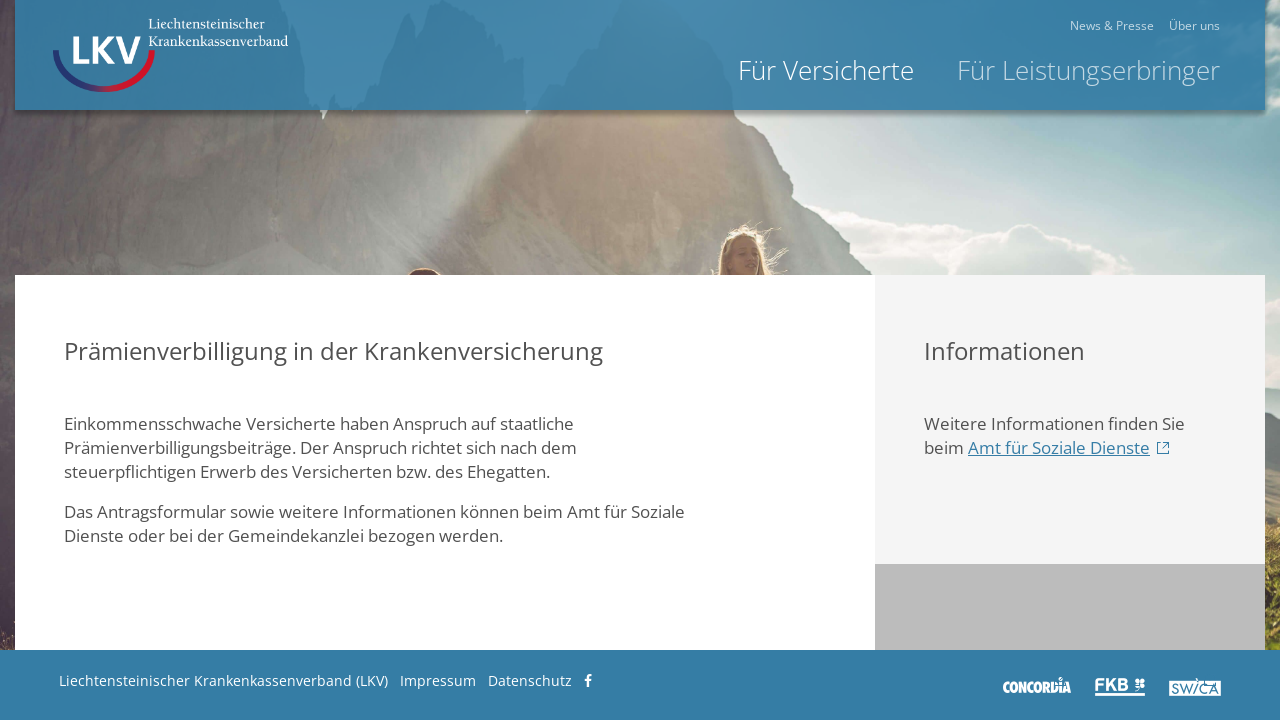

--- FILE ---
content_type: text/html; charset=UTF-8
request_url: https://lkv.li/fuer-versicherte/praemienverbilligung
body_size: 3253
content:
<!doctype html>
<html class="no-js" lang="de" dir="ltr">
<head>
    <meta charset="utf-8">
    <meta http-equiv="x-ua-compatible" content="ie=edge">
    <meta name="viewport" content="width=device-width, initial-scale=1.0, user-scalable=no">
    
<title>Prämienverbilligung :: Liechtensteinischer Krankenkassenverband (CONCORDIA, FKB, SWICA)</title>

<meta http-equiv="content-type" content="text/html; charset=UTF-8"/>
<meta name="generator" content="concrete5"/>
<meta name="msapplication-TileImage" content="https://lkv.li/application/files/1615/1600/1566/LKV_Favicon.png"/>
<link rel="shortcut icon" href="https://lkv.li/application/files/1615/1600/1566/LKV_Favicon.png" type="image/x-icon"/>
<link rel="icon" href="https://lkv.li/application/files/1615/1600/1566/LKV_Favicon.png" type="image/x-icon"/>
<link rel="apple-touch-icon" href="https://lkv.li/application/files/1615/1600/1566/LKV_Favicon.png"/>
<link rel="canonical" href="https://lkv.li/fuer-versicherte/praemienverbilligung">
<script type="text/javascript">
    var CCM_DISPATCHER_FILENAME = "/index.php";
    var CCM_CID = 215;
    var CCM_EDIT_MODE = false;
    var CCM_ARRANGE_MODE = false;
    var CCM_IMAGE_PATH = "/concrete/images";
    var CCM_TOOLS_PATH = "/index.php/tools/required";
    var CCM_APPLICATION_URL = "https://lkv.li";
    var CCM_REL = "";
    var CCM_ACTIVE_LOCALE = "de_CH";
</script>

<script type="text/javascript" src="/concrete/js/jquery.js?ccm_nocache=53bbd3ae9917494e17bbe263248dbea6e2fa4363"></script>
<link href="/concrete/css/font-awesome.css?ccm_nocache=53bbd3ae9917494e17bbe263248dbea6e2fa4363" rel="stylesheet" type="text/css" media="all">
<link href="/concrete/css/jquery-magnific-popup.css?ccm_nocache=53bbd3ae9917494e17bbe263248dbea6e2fa4363" rel="stylesheet" type="text/css" media="all">
<link href="/concrete/css/responsive-slides.css?ccm_nocache=53bbd3ae9917494e17bbe263248dbea6e2fa4363" rel="stylesheet" type="text/css" media="all">
<link href="/application/blocks/image_slider/templates/bg_slider/view.css?ccm_nocache=53bbd3ae9917494e17bbe263248dbea6e2fa4363" rel="stylesheet" type="text/css" media="all">
<link href="/application/blocks/autonav/templates/foundation_meta/view.css?ccm_nocache=53bbd3ae9917494e17bbe263248dbea6e2fa4363" rel="stylesheet" type="text/css" media="all">
<link href="/application/blocks/autonav/templates/foundation_dropdown/view.css?ccm_nocache=53bbd3ae9917494e17bbe263248dbea6e2fa4363" rel="stylesheet" type="text/css" media="all">
<meta name="google-site-verification" content="c9zoouDcPMTrjjcNgHBcWL05ciy-sznyNKmJFwkfPtU" />
<meta name="msvalidate.01" content="93870C4E993A6A94A97E1A3F34F21DDE" />    <link rel="stylesheet" href="/application/files/cache/css/sw_default/swSkin.css?ts=1769677518">

</head>


<body class="page-id-215 page-name-praemienverbilligung default_2col default_2col_gray">

<div class="main_bg_wrapper">
    

    	<script>

	</script>
	<div class="ccm-image-slider-container home-slider ccm-block-image-slider-arrows">
		<div class="ccm-image-slider">
			<div class="ccm-image-slider-inner">
				<div class="home_arrow_left_container_wrapper">
					<div class="home_arrow_left_container"></div>
					<div class="home_arrow_right_container"></div>
				</div>
									<div class="xbg_slider" id="xbg_slider-939">
						<div id="main_bg_wrapper"
							 data-interchange="[https://lkv.li/application/files/cache/thumbnails/00f51f22a93807da02fe44c443cc4eda.jpg, small], [https://lkv.li/application/files/cache/thumbnails/ca7c7ead248b750c240760cd093fcc1a.jpg, medium], [https://lkv.li/application/files/cache/thumbnails/74b9d0dbc4db6dcecb72dfc4e99e7b22.jpg, large]">
						</div>
					</div>
							</div>

		</div>
	</div>

</div>

<div class="ccm-page ccm-page-id-215 page-type-page page-template-default-2col-gray">
    <div class="swReset">
        <!--Off canvas first part-->
<div class="off-canvas-wrapper">
    <div class="off-canvas position-right" id="offCanvas" data-off-canvas data-transition="overlap">
        
<ul id="responsive-menu" class="vertical menu" data-accordion-menu><li class="nav-path-selected nav-first"><a href="https://lkv.li/fuer-versicherte/arbeitgeberbeitrag" target="_self" class="nav-path-selected nav-first">F&uuml;r Versicherte</a><ul class="menu vertical nested"><li class="nav-first"><a href="https://lkv.li/fuer-versicherte/arbeitgeberbeitrag" target="_self" class="nav-first">Arbeitgeberbeitrag</a></li><li class="nav-selected nav-path-selected"><a href="https://lkv.li/fuer-versicherte/praemienverbilligung" target="_self" class="nav-selected nav-path-selected">Pr&auml;mienverbilligung</a></li><li class=""><a href="https://lkv.li/fuer-versicherte/arztrechnung-verstehen" target="_self" class="">Arztrechnung verstehen</a></li><li class=""><a href="https://lkv.li/fuer-versicherte/kostenmonitoring" target="_self" class="">Kostenmonitoring</a></li><li class=""><a href="https://lkv.li/fuer-versicherte/beschwerden" target="_self" class="">Beschwerden</a></li><li class=""><a href="https://lkv.li/fuer-versicherte/vorsorgeuntersuchung" target="_self" class="">Vorsorgeuntersuchung</a></li><li class=""><a href="https://lkv.li/fuer-versicherte/formulare-fuer-versicherte" target="_self" class="">Formulare f&uuml;r Versicherte</a></li><li class=""><a href="https://lkv.li/fuer-versicherte/fragen-antworten" target="_self" class="">Fragen &amp; Antworten</a></li><li class=""><a href="https://lkv.li/fuer-versicherte/telefonnummern-links" target="_self" class="">Telefonnummern &amp; Links</a></li><li class=""><a href="https://lkv.li/fuer-versicherte/tarifvertraege" target="_self" class="">Tarifvertr&auml;ge</a></li><li class=""><a href="https://lkv.li/fuer-versicherte/zahlen-fakten" target="_self" class="">Zahlen &amp; Fakten</a></li><li class="nav-last"><a href="https://lkv.li/fuer-versicherte/berichte-studien" target="_self" class="nav-last">Berichte &amp; Studien</a></li></ul></li><li class="nav-last"><a href="https://lkv.li/fuer-versicherte/tarifvertraege" target="_self" class="nav-last">F&uuml;r Leistungserbringer</a><ul class="menu vertical nested"><li class="nav-first"><a href="/fuer-versicherte/tarifvertraege" target="_self" class="nav-first">Tarifvertr&auml;ge</a></li><li class=""><a href="https://lkv.li/fuer-leistungserbringer/formulare-fuer-leistungserbringer" target="_self" class="">Formulare f&uuml;r Leistungserbringer</a></li><li class=""><a href="https://lkv.li/fuer-leistungserbringer/zahlen-fakten" target="_self" class="">Zahlen &amp; Fakten</a></li><li class=""><a href="https://lkv.li/fuer-leistungserbringer/berichte-studien" target="_self" class="">Berichte &amp; Studien</a></li><li class="nav-last"><a href="https://lkv.li/fuer-leistungserbringer/wirtschaftlichkeitspruefung-aerzte" target="_self" class="nav-last">Wirtschaftlichkeitspr&uuml;fung &Auml;rzte</a></li></ul></li><li><a href="/news-presse" target="_self" class="has_sub">News & Presse</a><ul class="menu vertical nested"><li><a href="/news-presse/news" target="_self" class="">News</a></li><li><a href="/news-presse/pressemitteilungsarchiv" target="_self" class="">Pressemitteilungen</a></li><li><a href="/news-presse/presseschau" target="_self" class="">Presseschau</a></li></li></ul><li><a href="/ueber-uns" target="_self" class="">Über uns</a></li><li><a class="impressum_class" href="/impressum">Impressum</a></li><li><a class="impressum_class" href="/datenschutz">Datenschutz</a></li><li><a href="/login">Anmelden</a></li></ul>    </div>
    <div class="off-canvas-content" data-off-canvas-content>

        <!--End Off canvas first part-->
        <div class="all-except-footer"> <!-- this div is closed on footer element -->
            <!-- Header Wrapper -->
            <div id="header-wrapper">
                <div class="row align-justify" id="header-wrapper-inner">
                    <div class="large-4 medium-4 end columns logo_col">
                        <a href="/"><img src="/application/themes/sw_default/media/LKV_Logo_cmyk_weiss.png"></a>
                    </div>

                    <div class="large-7 medium-7 columns hide-for-small-only nav_col">
                        <div class="main_nav_meta_wrapper">
                            

    
<ul id="main-navigation-meta" class="mainmenu-meta"><li class="meta_first has_sub"><a href="/news-presse/news" target="_self" class="">News & Presse</a><div class="arrow_placeholder"></div><ul class="submenu"><li><a href="/news-presse/news" target="_self" class="">News</a></li><li><a href="/news-presse/pressemitteilungsarchiv" target="_self" class="">Pressemitteilungen</a></li><li><a href="/news-presse/presseschau" target="_self" class="">Presseschau</a></li></ul></li><li class="meta_second"><a href="/ueber-uns" target="_self" class="">Über uns</a></li></ul>
                        </div>
                        <div class="main_nav_wrapper">
                        

    
<ul id="main-navigation" class="mainmenu"><li class="nav-path-selected nav-first"><a href="https://lkv.li/fuer-versicherte/arbeitgeberbeitrag" target="_self" class="nav-path-selected nav-first">F&uuml;r Versicherte</a><div class="arrow_placeholder"></div><ul class="submenu"><li class="nav-first"><a href="https://lkv.li/fuer-versicherte/arbeitgeberbeitrag" target="_self" class="nav-first">Arbeitgeberbeitrag</a></li><li class="nav-selected nav-path-selected"><a href="https://lkv.li/fuer-versicherte/praemienverbilligung" target="_self" class="nav-selected nav-path-selected">Pr&auml;mienverbilligung</a></li><li class=""><a href="https://lkv.li/fuer-versicherte/arztrechnung-verstehen" target="_self" class="">Arztrechnung verstehen</a></li><li class=""><a href="https://lkv.li/fuer-versicherte/kostenmonitoring" target="_self" class="">Kostenmonitoring</a></li><li class=""><a href="https://lkv.li/fuer-versicherte/beschwerden" target="_self" class="">Beschwerden</a></li><li class=""><a href="https://lkv.li/fuer-versicherte/vorsorgeuntersuchung" target="_self" class="">Vorsorgeuntersuchung</a></li><li class=""><a href="https://lkv.li/fuer-versicherte/formulare-fuer-versicherte" target="_self" class="">Formulare f&uuml;r Versicherte</a></li><li class=""><a href="https://lkv.li/fuer-versicherte/fragen-antworten" target="_self" class="">Fragen &amp; Antworten</a></li><li class=""><a href="https://lkv.li/fuer-versicherte/telefonnummern-links" target="_self" class="">Telefonnummern &amp; Links</a></li><li class=""><a href="https://lkv.li/fuer-versicherte/tarifvertraege" target="_self" class="">Tarifvertr&auml;ge</a></li><li class=""><a href="https://lkv.li/fuer-versicherte/zahlen-fakten" target="_self" class="">Zahlen &amp; Fakten</a></li><li class="nav-last"><a href="https://lkv.li/fuer-versicherte/berichte-studien" target="_self" class="nav-last">Berichte &amp; Studien</a></li></ul></li><li class="nav-last"><a href="https://lkv.li/fuer-versicherte/tarifvertraege" target="_self" class="nav-last">F&uuml;r Leistungserbringer</a><div class="arrow_placeholder"></div><ul class="submenu"><li class="nav-first"><a href="/fuer-versicherte/tarifvertraege" target="_self" class="nav-first">Tarifvertr&auml;ge</a></li><li class=""><a href="https://lkv.li/fuer-leistungserbringer/formulare-fuer-leistungserbringer" target="_self" class="">Formulare f&uuml;r Leistungserbringer</a></li><li class=""><a href="https://lkv.li/fuer-leistungserbringer/zahlen-fakten" target="_self" class="">Zahlen &amp; Fakten</a></li><li class=""><a href="https://lkv.li/fuer-leistungserbringer/berichte-studien" target="_self" class="">Berichte &amp; Studien</a></li><li class="nav-last"><a href="https://lkv.li/fuer-leistungserbringer/wirtschaftlichkeitspruefung-aerzte" target="_self" class="nav-last">Wirtschaftlichkeitspr&uuml;fung &Auml;rzte</a></li></ul></li></ul>
                        </div>

                    </div>

                    <div id="burger-wrapper" class="show-for-small-only" data-toggle="offCanvas">
                        <i class="fa fa-bars"></i>
                    </div>
                </div>

            </div>

            <!-- End Header Wrapper -->

            <!-- Header Image -->
                        <!-- End Header Image -->

            


        <div id="main-wrapper">

            <div class="row align-justify">
                <div class="large-7 medium-7 small-12 columns main_col">
                    

<div class="row medium-unstack"><div class="medium-12 columns">    <h1>Pr&auml;mienverbilligung in der Krankenversicherung</h1>

<p>Einkommensschwache Versicherte haben Anspruch auf staatliche Pr&auml;mienverbilligungsbeitr&auml;ge. Der Anspruch richtet sich nach dem steuerpflichtigen Erwerb des Versicherten bzw. des Ehegatten.</p>

<p>Das Antragsformular sowie weitere Informationen k&ouml;nnen beim Amt f&uuml;r Soziale Dienste&nbsp;oder bei der Gemeindekanzlei bezogen werden.</p>

</div></div>                </div>
                <div class="large-5 medium-5 small-12 columns mainside_col">
                    

<div class="row medium-unstack"><div class="medium-12 columns">    <h1>Informationen</h1>

<p>Weitere&nbsp;Informationen finden Sie beim <a href="https://www.llv.li/inhalt/11915/amtsstellen/amt-fur-soziale-dienste">Amt f&uuml;r Soziale Dienste</a></p>

</div></div>                </div>
            </div>
        </div>

        </div> <!--this is the enclosure of .all-except-footer div in header element-->
<div id="footer-wrapper" class="hide-for-small-only">
    <div class="row">
        <div class="columns left_text">
            

    <p>Liechtensteinischer Krankenkassenverband (LKV) &nbsp; <a href="/impressum">Impressum</a> &nbsp; <a href="/datenschutz" target="_blank">Datenschutz</a> &nbsp; <a class="facebook" href="https://de-de.facebook.com/lkv.li/" target="_blank"><i class="fa fa-facebook-f"></i></a></p>

        </div>
        <div class="columns right_text">
            

    <div class="sponsoren_wrapper"><a class="home_sponsoren concordia_item" href="https://www.concordia.li" target="_blank">&nbsp;</a> <a class="home_sponsoren fkb_item" href="https://www.fkb.li" target="_blank">&nbsp;</a> <a class="home_sponsoren swica_item" href="https://www.swica.ch" target="_blank">&nbsp;</a></div>

<p><a class="facebook" href="https://de-de.facebook.com/lkv.li/" target="_blank"><i class="fa fa-facebook-f"></i> </a> <a href="/impressum">Impressum</a> &nbsp; <a href="/datenschutz" target="_blank">Datenschutz</a></p>

        </div>
    </div>
</div>


<div id="footer-responsive-wrapper" class="show-for-small-only">
    <div class="row">
        <div class="small-9 columns">
			Liechtensteinischer Krankenkassenverband (LKV)
        </div>
        <div class="small-3 columns text-right">
            <a href="https://de-de.facebook.com/lkv.li/" target="_blank" class="facebook_mobile">
                <i class="fa fa-facebook-f"></i>
            </a>
        </div>
    </div>
</div>

<!--Off canvas second part-->
</div>
</div>
<!--Off canvas second part-->    </div>
</div>
<script type="text/javascript" src="/packages/automatic_email_obfuscator/js/email_deobfuscator_html.js?ccm_nocache=9ff4120c2315a5db674958e00529bc95c08b0e76"></script>
<script type="text/javascript" src="/concrete/js/jquery-magnific-popup.js?ccm_nocache=53bbd3ae9917494e17bbe263248dbea6e2fa4363"></script>
<script type="text/javascript" src="/concrete/js/lightbox.js?ccm_nocache=53bbd3ae9917494e17bbe263248dbea6e2fa4363"></script>
<script type="text/javascript" src="/packages/sw_all/js/foundation/foundation.core.js?ccm_nocache=dbc442dff831970b94ac21059b965d6a2cc8d477"></script>
<script type="text/javascript" src="/packages/sw_all/js/foundation/foundation.util.mediaQuery.js?ccm_nocache=dbc442dff831970b94ac21059b965d6a2cc8d477"></script>
<script type="text/javascript" src="/packages/sw_all/js/foundation/foundation.util.keyboard.js?ccm_nocache=dbc442dff831970b94ac21059b965d6a2cc8d477"></script>
<script type="text/javascript" src="/packages/sw_all/js/foundation/foundation.util.triggers.js?ccm_nocache=dbc442dff831970b94ac21059b965d6a2cc8d477"></script>
<script type="text/javascript" src="/packages/sw_all/js/foundation/foundation.util.motion.js?ccm_nocache=dbc442dff831970b94ac21059b965d6a2cc8d477"></script>
<script type="text/javascript" src="/packages/sw_all/js/foundation/foundation.util.box.js?ccm_nocache=dbc442dff831970b94ac21059b965d6a2cc8d477"></script>
<script type="text/javascript" src="/packages/sw_all/js/foundation/foundation.util.nest.js?ccm_nocache=dbc442dff831970b94ac21059b965d6a2cc8d477"></script>
<script type="text/javascript" src="/packages/sw_all/js/foundation/foundation.offcanvas.js?ccm_nocache=dbc442dff831970b94ac21059b965d6a2cc8d477"></script>
<script type="text/javascript" src="/packages/sw_all/js/foundation/foundation.interchange.js?ccm_nocache=dbc442dff831970b94ac21059b965d6a2cc8d477"></script>
<script type="text/javascript" src="/concrete/js/responsive-slides.js?ccm_nocache=53bbd3ae9917494e17bbe263248dbea6e2fa4363"></script>
<script type="text/javascript" src="/packages/sw_all/js/foundation/foundation.accordionMenu.js?ccm_nocache=dbc442dff831970b94ac21059b965d6a2cc8d477"></script>
<script type="text/javascript" src="/packages/sw_all/js/foundation/foundation.dropdownMenu.js?ccm_nocache=dbc442dff831970b94ac21059b965d6a2cc8d477"></script>
<script src="/application/themes/sw_default/js/app.js"></script>

</body>
</html>

--- FILE ---
content_type: text/css; charset=utf-8
request_url: https://lkv.li/application/blocks/image_slider/templates/bg_slider/view.css?ccm_nocache=53bbd3ae9917494e17bbe263248dbea6e2fa4363
body_size: 234
content:
.slick-dots{
    bottom: 70px !important;
    z-index:99999 !important;
    position: absolute !important;
}
.slick-dots li button:hover:before, .slick-dots li button:active:before{
    background: #c8375a;
}
.slick-prev{
    z-index:999 !important;
    background: url("arrow-left.svg") no-repeat left center !important;
    width: 15px !important;
    height: 28px !important;
    background-size: 15px 28px !important;
    left:86px !important;
}
.slick-prev:hover, .slick-prev:active{
    z-index:999 !important;
    background: url("arrow-left-hover-new.png") no-repeat left center !important;
    width: 15px !important;
    height: 28px !important;
    background-size: 15px 28px !important;
    left:86px !important;
}
.slick-next{
    z-index:999 !important;
    background: url("arrow-right.svg") no-repeat left center !important;
    width: 15px !important;
    height: 28px !important;
    background-size: 15px 28px !important;
    right: 86px !important;
}
.slick-next:hover, .slick-next:active{
    z-index:999 !important;
    background: url("arrow-right-hover-new.png") no-repeat left center !important;
    width: 15px !important;
    height: 28px !important;
    background-size: 15px 28px !important;
    right: 86px !important;
}
.slick-prev:before, .slick-next:before{
    content: "" !important;
}
h1.bg_slider_title{
    color: #fff;
    font-size: 30px;
    text-align: center;
    /*top: 504px !important;*/
    top: 48.5% !important;
    position: relative;
    margin: 0 auto;
    left: 0;
    right: 0;
    padding: 0 50px;
    text-shadow: 2px 2px 2px #000000;
}
h1.bg_slider_title p{
    color: #fff;
    font-size: 30px;
    text-align: center;
    line-height: 1;
    font-weight: 300 !important;
}
.bg_slider_button_wrapper{
    font-size: 16px;
    color: #fff !important;
    text-align: center;
    /*top: 615px;*/
    bottom: 10%;
    position: absolute;
    display: block;
    margin: 0 auto;
    left: 0;
    right: 0;
}
a.bg_slider_button{
    font-size:18px;
    color: #e12f41 !important;
    display: inline-block;
    border: 2px solid #e12f41;
    padding: 10px 50px;
    font-weight: 300 !important;
    border-radius: 5px;
    position: relative;
    bottom: 30px;
}
a.bg_slider_button:hover, a.bg_slider_button:active{
     background-color: rgba(255,255, 255, 0.8) !important;
     -webkit-transition: background-color 0.5s ease-out !important;
     -moz-transition: background-color 0.5s ease-out !important;
     -o-transition: background-color 0.5s ease-out !important;
     transition: background-color 0.5s ease-out !important;
    color:#e12f41 !important;
    opacity: 1;

 }

--- FILE ---
content_type: text/css; charset=utf-8
request_url: https://lkv.li/application/files/cache/css/sw_default/swSkin.css?ts=1769677518
body_size: 23420
content:
/*==============================================
Projekt:
Start:
Code:
Online:
Server:
==============================================*/
@font-face {
  font-family: "Open Sans";
  src: url("/application/themes/sw_default/css/fonts/OpenSans-Light.ttf") format('truetype');
  font-weight: 300;
  font-style: normal;
}
@font-face {
  font-family: "Open Sans";
  src: url("/application/themes/sw_default/css/fonts/OpenSans-LightItalic.ttf") format('truetype');
  font-weight: 300;
  font-style: italic;
}
@font-face {
  font-family: "Open Sans";
  src: url("/application/themes/sw_default/css/fonts/OpenSans-Regular.ttf") format('truetype');
  font-weight: 400;
  font-style: normal;
}
@font-face {
  font-family: "Open Sans";
  src: url("/application/themes/sw_default/css/fonts/OpenSans-Italic.ttf") format('truetype');
  font-weight: 400;
  font-style: italic;
}
@font-face {
  font-family: "Open Sans";
  src: url("/application/themes/sw_default/css/fonts/OpenSans-Medium.ttf") format('truetype');
  font-weight: 500;
  font-style: normal;
}
@font-face {
  font-family: "Open Sans";
  src: url("/application/themes/sw_default/css/fonts/OpenSans-MediumItalic.ttf") format('truetype');
  font-weight: 500;
  font-style: italic;
}
@font-face {
  font-family: "Open Sans";
  src: url("/application/themes/sw_default/css/fonts/OpenSans-SemiBold.ttf") format('truetype');
  font-weight: 600;
  font-style: normal;
}
@font-face {
  font-family: "Open Sans";
  src: url("/application/themes/sw_default/css/fonts/OpenSans-SemiBoldItalic.ttf") format('truetype');
  font-weight: 600;
  font-style: italic;
}
@font-face {
  font-family: "Open Sans";
  src: url("/application/themes/sw_default/css/fonts/OpenSans-Bold.ttf") format('truetype');
  font-weight: 700;
  font-style: normal;
}
@font-face {
  font-family: "Open Sans";
  src: url("/application/themes/sw_default/css/fonts/OpenSans-BoldItalic.ttf") format('truetype');
  font-weight: 700;
  font-style: italic;
}
@font-face {
  font-family: "Open Sans";
  src: url("/application/themes/sw_default/css/fonts/OpenSans-ExtraBold.ttf") format('truetype');
  font-weight: 800;
  font-style: normal;
}
@font-face {
  font-family: "Open Sans";
  src: url("/application/themes/sw_default/css/fonts/OpenSans-ExtraBoldItalic.ttf") format('truetype');
  font-weight: 800;
  font-style: italic;
}
@font-face {
  font-family: "Lato";
  src: url("/application/themes/sw_default/css/fonts/lato/Lato-Thin.ttf") format('truetype');
  font-weight: 100;
  font-style: normal;
}
@font-face {
  font-family: "Lato";
  src: url("/application/themes/sw_default/css/fonts/lato/Lato-ThinItalic.ttf") format('truetype');
  font-weight: 100;
  font-style: italic;
}
@font-face {
  font-family: "Lato";
  src: url("/application/themes/sw_default/css/fonts/lato/Lato-Light.ttf") format('truetype');
  font-weight: 300;
  font-style: normal;
}
@font-face {
  font-family: "Lato";
  src: url("/application/themes/sw_default/css/fonts/lato/Lato-LightItalic.ttf") format('truetype');
  font-weight: 300;
  font-style: italic;
}
@font-face {
  font-family: "Lato";
  src: url("/application/themes/sw_default/css/fonts/lato/Lato-Regular.ttf") format('truetype');
  font-weight: 400;
  font-style: normal;
}
@font-face {
  font-family: "Lato";
  src: url("/application/themes/sw_default/css/fonts/lato/Lato-Italic.ttf") format('truetype');
  font-weight: 400;
  font-style: italic;
}
@font-face {
  font-family: "Lato";
  src: url("/application/themes/sw_default/css/fonts/lato/Lato-Bold.ttf") format('truetype');
  font-weight: 700;
  font-style: normal;
}
@font-face {
  font-family: "Lato";
  src: url("/application/themes/sw_default/css/fonts/lato/Lato-BoldItalic.ttf") format('truetype');
  font-weight: 700;
  font-style: italic;
}
@font-face {
  font-family: "Lato";
  src: url("/application/themes/sw_default/css/fonts/lato/Lato-Black.ttf") format('truetype');
  font-weight: 900;
  font-style: normal;
}
@font-face {
  font-family: "Lato";
  src: url("/application/themes/sw_default/css/fonts/lato/Lato-BlackItalic.ttf") format('truetype');
  font-weight: 900;
  font-style: italic;
}
@charset "UTF-8";
/**
 * Foundation for Sites by ZURB
 ///////////////////////////////////////////////////////////////////////////////////////////////////////
	
/* Version 6.3.0
 * foundation.zurb.com
 * Licensed under MIT Open Source
 */
/*! normalize-scss | MIT/GPLv2 License | bit.ly/normalize-scss */
/* Document
       ========================================================================== */
/**
     * 1. Change the default font family in all browsers (opinionated).
     * 2. Correct the line height in all browsers.
     * 3. Prevent adjustments of font size after orientation changes in
     *    IE on Windows Phone and in iOS.
     */
html {
  font-family: sans-serif;
  /* 1 */
  line-height: 1.15;
  /* 2 */
  -ms-text-size-adjust: 100%;
  /* 3 */
  -webkit-text-size-adjust: 100%;
  /* 3 */
}
/* Sections
       ========================================================================== */
/**
     * Remove the margin in all browsers (opinionated).
     */
body {
  margin: 0;
}
/**
     * Add the correct display in IE 9-.
     */
article,
aside,
footer,
header,
nav,
section {
  display: block;
}
/**
     * Correct the font size and margin on `h1` elements within `section` and
     * `article` contexts in Chrome, Firefox, and Safari.
     */
h1 {
  font-size: 2em;
  margin: 0.67em 0;
}
/* Grouping content
       ========================================================================== */
/**
     * Add the correct display in IE 9-.
     */
figcaption,
figure {
  display: block;
}
/**
     * Add the correct margin in IE 8.
     */
figure {
  margin: 1em 40px;
}
/**
     * 1. Add the correct box sizing in Firefox.
     * 2. Show the overflow in Edge and IE.
     */
hr {
  box-sizing: content-box;
  /* 1 */
  height: 0;
  /* 1 */
  overflow: visible;
  /* 2 */
}
/**
     * Add the correct display in IE.
     */
main {
  display: block;
}
/**
     * 1. Correct the inheritance and scaling of font size in all browsers.
     * 2. Correct the odd `em` font sizing in all browsers.
     */
pre {
  font-family: monospace, monospace;
  /* 1 */
  font-size: 1em;
  /* 2 */
}
/* Links
       ========================================================================== */
/**
     * 1. Remove the gray background on active links in IE 10.
     * 2. Remove gaps in links underline in iOS 8+ and Safari 8+.
     */
a {
  background-color: transparent;
  /* 1 */
  -webkit-text-decoration-skip: objects;
  /* 2 */
}
/**
     * Remove the outline on focused links when they are also active or hovered
     * in all browsers (opinionated).
     */
a:active,
a:hover {
  outline-width: 0;
}
/* Text-level semantics
       ========================================================================== */
/**
     * 1. Remove the bottom border in Firefox 39-.
     * 2. Add the correct text decoration in Chrome, Edge, IE, Opera, and Safari.
     */
abbr[title] {
  border-bottom: none;
  /* 1 */
  text-decoration: underline;
  /* 2 */
  text-decoration: underline dotted;
  /* 2 */
}
/**
     * Prevent the duplicate application of `bolder` by the next rule in Safari 6.
     */
b,
strong {
  font-weight: inherit;
}
/**
     * Add the correct font weight in Chrome, Edge, and Safari.
     */
b,
strong {
  font-weight: bolder;
}
/**
     * 1. Correct the inheritance and scaling of font size in all browsers.
     * 2. Correct the odd `em` font sizing in all browsers.
     */
code,
kbd,
samp {
  font-family: monospace, monospace;
  /* 1 */
  font-size: 1em;
  /* 2 */
}
/**
     * Add the correct font style in Android 4.3-.
     */
dfn {
  font-style: italic;
}
/**
     * Add the correct background and color in IE 9-.
     */
mark {
  background-color: #ff0;
  color: #000;
}
/**
     * Add the correct font size in all browsers.
     */
small {
  font-size: 80%;
}
/**
     * Prevent `sub` and `sup` elements from affecting the line height in
     * all browsers.
     */
sub,
sup {
  font-size: 75%;
  line-height: 0;
  position: relative;
  vertical-align: baseline;
}
sub {
  bottom: -0.25em;
}
sup {
  top: -0.5em;
}
/* Embedded content
       ========================================================================== */
/**
     * Add the correct display in IE 9-.
     */
audio,
video {
  display: inline-block;
}
/**
     * Add the correct display in iOS 4-7.
     */
audio:not([controls]) {
  display: none;
  height: 0;
}
/**
     * Remove the border on images inside links in IE 10-.
     */
img {
  border-style: none;
}
/**
     * Hide the overflow in IE.
     */
svg:not(:root) {
  overflow: hidden;
}
/* Forms
       ========================================================================== */
/**
     * 1. Change the font styles in all browsers (opinionated).
     * 2. Remove the margin in Firefox and Safari.
     */
button,
input,
optgroup,
select,
textarea {
  font-family: sans-serif;
  /* 1 */
  font-size: 100%;
  /* 1 */
  line-height: 1.15;
  /* 1 */
  margin: 0;
  /* 2 */
}
/**
     * Show the overflow in IE.
     */
button {
  overflow: visible;
}
/**
     * Remove the inheritance of text transform in Edge, Firefox, and IE.
     * 1. Remove the inheritance of text transform in Firefox.
     */
button,
select {
  /* 1 */
  text-transform: none;
}
/**
     * 1. Prevent a WebKit bug where (2) destroys native `audio` and `video`
     *    controls in Android 4.
     * 2. Correct the inability to style clickable types in iOS and Safari.
     */
button,
html [type="button"],
[type="reset"],
[type="submit"] {
  -webkit-appearance: button;
  /* 2 */
}
button,
[type="button"],
[type="reset"],
[type="submit"] {
  /**
       * Remove the inner border and padding in Firefox.
       */
  /**
       * Restore the focus styles unset by the previous rule.
       */
}
button::-moz-focus-inner,
[type="button"]::-moz-focus-inner,
[type="reset"]::-moz-focus-inner,
[type="submit"]::-moz-focus-inner {
  border-style: none;
  padding: 0;
}
button:-moz-focusring,
[type="button"]:-moz-focusring,
[type="reset"]:-moz-focusring,
[type="submit"]:-moz-focusring {
  outline: 1px dotted ButtonText;
}
/**
     * Show the overflow in Edge.
     */
input {
  overflow: visible;
}
/**
     * 1. Add the correct box sizing in IE 10-.
     * 2. Remove the padding in IE 10-.
     */
[type="checkbox"],
[type="radio"] {
  box-sizing: border-box;
  /* 1 */
  padding: 0;
  /* 2 */
}
/**
     * Correct the cursor style of increment and decrement buttons in Chrome.
     */
[type="number"]::-webkit-inner-spin-button,
[type="number"]::-webkit-outer-spin-button {
  height: auto;
}
/**
     * 1. Correct the odd appearance in Chrome and Safari.
     * 2. Correct the outline style in Safari.
     */
[type="search"] {
  -webkit-appearance: textfield;
  /* 1 */
  outline-offset: -2px;
  /* 2 */
  /**
       * Remove the inner padding and cancel buttons in Chrome and Safari on macOS.
       */
}
[type="search"]::-webkit-search-cancel-button,
[type="search"]::-webkit-search-decoration {
  -webkit-appearance: none;
}
/**
     * 1. Correct the inability to style clickable types in iOS and Safari.
     * 2. Change font properties to `inherit` in Safari.
     */
::-webkit-file-upload-button {
  -webkit-appearance: button;
  /* 1 */
  font: inherit;
  /* 2 */
}
/**
     * Change the border, margin, and padding in all browsers (opinionated).
     */
fieldset {
  border: 1px solid #c0c0c0;
  margin: 0 2px;
  padding: 0.35em 0.625em 0.75em;
}
/**
     * 1. Correct the text wrapping in Edge and IE.
     * 2. Correct the color inheritance from `fieldset` elements in IE.
     * 3. Remove the padding so developers are not caught out when they zero out
     *    `fieldset` elements in all browsers.
     */
legend {
  box-sizing: border-box;
  /* 1 */
  display: table;
  /* 1 */
  max-width: 100%;
  /* 1 */
  padding: 0;
  /* 3 */
  color: inherit;
  /* 2 */
  white-space: normal;
  /* 1 */
}
/**
     * 1. Add the correct display in IE 9-.
     * 2. Add the correct vertical alignment in Chrome, Firefox, and Opera.
     */
progress {
  display: inline-block;
  /* 1 */
  vertical-align: baseline;
  /* 2 */
}
/**
     * Remove the default vertical scrollbar in IE.
     */
textarea {
  overflow: auto;
}
/* Interactive
       ========================================================================== */
/*
     * Add the correct display in Edge, IE, and Firefox.
     */
details {
  display: block;
}
/*
     * Add the correct display in all browsers.
     */
summary {
  display: list-item;
}
/*
     * Add the correct display in IE 9-.
     */
menu {
  display: block;
}
/* Scripting
       ========================================================================== */
/**
     * Add the correct display in IE 9-.
     */
canvas {
  display: inline-block;
}
/**
     * Add the correct display in IE.
     */
template {
  display: none;
}
/* Hidden
       ========================================================================== */
/**
     * Add the correct display in IE 10-.
     */
[hidden] {
  display: none;
}
.foundation-mq {
  font-family: "small=0&medium=860px&large=1024px&xlarge=1200px&xxlarge=1440px";
}
html {
  box-sizing: border-box;
  font-size: 100%;
}
*,
*::before,
*::after {
  box-sizing: inherit;
}
body {
  margin: 0;
  padding: 0;
  background: #fefefe;
  font-family: 'Open Sans', sans-serif;
  font-weight: normal;
  line-height: 1.5;
  color: #0a0a0a;
  -webkit-font-smoothing: antialiased;
  -moz-osx-font-smoothing: grayscale;
}
img {
  display: inline-block;
  vertical-align: middle;
  max-width: 100%;
  height: auto;
  -ms-interpolation-mode: bicubic;
}
textarea {
  height: auto;
  min-height: 50px;
  border-radius: 3px;
}
select {
  width: 100%;
  border-radius: 3px;
}
.map_canvas img,
.map_canvas embed,
.map_canvas object,
.mqa-display img,
.mqa-display embed,
.mqa-display object {
  max-width: none !important;
}
button {
  padding: 0;
  -webkit-appearance: none;
  -moz-appearance: none;
  appearance: none;
  border: 0;
  border-radius: 3px;
  background: transparent;
  line-height: 1;
}
[data-whatinput='mouse'] button {
  outline: 0;
}
.is-visible {
  display: block !important;
}
.is-hidden {
  display: none !important;
}
div,
dl,
dt,
dd,
ul,
ol,
li,
h1,
h2,
h3,
h4,
h5,
h6,
pre,
form,
p,
blockquote,
th,
td {
  margin: 0;
  padding: 0;
}
p {
  margin-bottom: 1rem;
  font-size: inherit;
  line-height: 1.6;
  text-rendering: optimizeLegibility;
}
em,
i {
  font-style: italic;
  line-height: inherit;
}
strong,
b {
  font-weight: bold;
  line-height: inherit;
}
small {
  font-size: 80%;
  line-height: inherit;
}
h1,
h2,
h3,
h4,
h5,
h6 {
  font-family: 'Open Sans', sans-serif;
  font-style: normal;
  font-weight: normal;
  color: inherit;
  text-rendering: optimizeLegibility;
}
h1 small,
h2 small,
h3 small,
h4 small,
h5 small,
h6 small {
  line-height: 0;
  color: #cacaca;
}
h1 {
  font-size: 1.5rem;
  line-height: 1.4;
  margin-top: 0;
  margin-bottom: 0.5rem;
}
h2 {
  font-size: 1.25rem;
  line-height: 1.4;
  margin-top: 0;
  margin-bottom: 0.5rem;
}
h3 {
  font-size: 1.1875rem;
  line-height: 1.4;
  margin-top: 0;
  margin-bottom: 0.5rem;
}
h4 {
  font-size: 1.125rem;
  line-height: 1.4;
  margin-top: 0;
  margin-bottom: 0.5rem;
}
h5 {
  font-size: 1.0625rem;
  line-height: 1.4;
  margin-top: 0;
  margin-bottom: 0.5rem;
}
h6 {
  font-size: 1rem;
  line-height: 1.4;
  margin-top: 0;
  margin-bottom: 0.5rem;
}
@media print, screen and (min-width: 860px) {
  h1 {
    font-size: 3rem;
  }
  h2 {
    font-size: 2.5rem;
  }
  h3 {
    font-size: 1.9375rem;
  }
  h4 {
    font-size: 1.5625rem;
  }
  h5 {
    font-size: 1.25rem;
  }
  h6 {
    font-size: 1rem;
  }
}
a {
  line-height: inherit;
  color: #ff6a00;
  text-decoration: none;
  cursor: pointer;
}
a:hover,
a:focus {
  color: #cc5500;
}
a img {
  border: 0;
}
hr {
  clear: both;
  max-width: 1052px;
  height: 0;
  margin: 1.25rem auto;
  border-top: 0;
  border-right: 0;
  border-bottom: 1px solid #cacaca;
  border-left: 0;
}
ul,
ol,
dl {
  margin-bottom: 1rem;
  list-style-position: outside;
  line-height: 1.6;
}
li {
  font-size: inherit;
}
ul {
  margin-left: 1.25rem;
  list-style-type: disc;
}
ol {
  margin-left: 1.25rem;
}
ul ul,
ol ul,
ul ol,
ol ol {
  margin-left: 1.25rem;
  margin-bottom: 0;
}
dl {
  margin-bottom: 1rem;
}
dl dt {
  margin-bottom: 0.3rem;
  font-weight: bold;
}
blockquote {
  margin: 0 0 1rem;
  padding: 0.5625rem 1.25rem 0 1.1875rem;
  border-left: 1px solid #cacaca;
}
blockquote,
blockquote p {
  line-height: 1.6;
  color: #8a8a8a;
}
cite {
  display: block;
  font-size: 0.8125rem;
  color: #8a8a8a;
}
cite:before {
  content: "— ";
}
abbr {
  border-bottom: 1px dotted #0a0a0a;
  color: #0a0a0a;
  cursor: help;
}
figure {
  margin: 0;
}
code {
  padding: 0.125rem 0.3125rem 0.0625rem;
  border: 1px solid #cacaca;
  background-color: #e6e6e6;
  font-family: Consolas, "Liberation Mono", Courier, monospace;
  font-weight: normal;
  color: #0a0a0a;
}
kbd {
  margin: 0;
  padding: 0.125rem 0.25rem 0;
  background-color: #e6e6e6;
  font-family: Consolas, "Liberation Mono", Courier, monospace;
  color: #0a0a0a;
  border-radius: 3px;
}
.subheader {
  margin-top: 0.2rem;
  margin-bottom: 0.5rem;
  font-weight: normal;
  line-height: 1.4;
  color: #8a8a8a;
}
.lead {
  font-size: 125%;
  line-height: 1.6;
}
.stat {
  font-size: 2.5rem;
  line-height: 1;
}
p + .stat {
  margin-top: -1rem;
}
.no-bullet {
  margin-left: 0;
  list-style: none;
}
.text-left {
  text-align: left;
}
.text-right {
  text-align: right;
}
.text-center {
  text-align: center;
}
.text-justify {
  text-align: justify;
}
@media print, screen and (min-width: 860px) {
  .medium-text-left {
    text-align: left;
  }
  .medium-text-right {
    text-align: right;
  }
  .medium-text-center {
    text-align: center;
  }
  .medium-text-justify {
    text-align: justify;
  }
}
@media print, screen and (min-width: 1024px) {
  .large-text-left {
    text-align: left;
  }
  .large-text-right {
    text-align: right;
  }
  .large-text-center {
    text-align: center;
  }
  .large-text-justify {
    text-align: justify;
  }
}
.show-for-print {
  display: none !important;
}
@media print {
  * {
    background: transparent !important;
    box-shadow: none !important;
    color: black !important;
    text-shadow: none !important;
  }
  .show-for-print {
    display: block !important;
  }
  .hide-for-print {
    display: none !important;
  }
  table.show-for-print {
    display: table !important;
  }
  thead.show-for-print {
    display: table-header-group !important;
  }
  tbody.show-for-print {
    display: table-row-group !important;
  }
  tr.show-for-print {
    display: table-row !important;
  }
  td.show-for-print {
    display: table-cell !important;
  }
  th.show-for-print {
    display: table-cell !important;
  }
  a,
  a:visited {
    text-decoration: underline;
  }
  a[href]:after {
    content: " (" attr(href) ")";
  }
  .ir a:after,
  a[href^='javascript:']:after,
  a[href^='#']:after {
    content: '';
  }
  abbr[title]:after {
    content: " (" attr(title) ")";
  }
  pre,
  blockquote {
    border: 1px solid #8a8a8a;
    page-break-inside: avoid;
  }
  thead {
    display: table-header-group;
  }
  tr,
  img {
    page-break-inside: avoid;
  }
  img {
    max-width: 100% !important;
  }
  @page {
    margin: 0.5cm;
  }
  p,
  h2,
  h3 {
    orphans: 3;
    widows: 3;
  }
  h2,
  h3 {
    page-break-after: avoid;
  }
}
[type='text'],
[type='password'],
[type='date'],
[type='datetime'],
[type='datetime-local'],
[type='month'],
[type='week'],
[type='email'],
[type='number'],
[type='search'],
[type='tel'],
[type='time'],
[type='url'],
[type='color'],
textarea {
  display: block;
  box-sizing: border-box;
  width: 100%;
  height: 2.4375rem;
  margin: 0 0 1rem;
  padding: 0.5rem;
  border: 1px solid #cacaca;
  border-radius: 3px;
  background-color: #fefefe;
  box-shadow: inset 0 1px 2px rgba(10, 10, 10, 0.1);
  font-family: inherit;
  font-size: 1rem;
  font-weight: normal;
  color: #0a0a0a;
  transition: box-shadow 0.5s, border-color 0.25s ease-in-out;
  -webkit-appearance: none;
  -moz-appearance: none;
  appearance: none;
}
[type='text']:focus,
[type='password']:focus,
[type='date']:focus,
[type='datetime']:focus,
[type='datetime-local']:focus,
[type='month']:focus,
[type='week']:focus,
[type='email']:focus,
[type='number']:focus,
[type='search']:focus,
[type='tel']:focus,
[type='time']:focus,
[type='url']:focus,
[type='color']:focus,
textarea:focus {
  outline: none;
  border: 1px solid #8a8a8a;
  background-color: #fefefe;
  box-shadow: 0 0 5px #cacaca;
  transition: box-shadow 0.5s, border-color 0.25s ease-in-out;
}
textarea {
  max-width: 100%;
}
textarea[rows] {
  height: auto;
}
input::-webkit-input-placeholder,
textarea::-webkit-input-placeholder {
  color: #cacaca;
}
input::-moz-placeholder,
textarea::-moz-placeholder {
  color: #cacaca;
}
input:-ms-input-placeholder,
textarea:-ms-input-placeholder {
  color: #cacaca;
}
input::placeholder,
textarea::placeholder {
  color: #cacaca;
}
input:disabled,
input[readonly],
textarea:disabled,
textarea[readonly] {
  background-color: #e6e6e6;
  cursor: not-allowed;
}
[type='submit'],
[type='button'] {
  -webkit-appearance: none;
  -moz-appearance: none;
  appearance: none;
  border-radius: 3px;
}
input[type='search'] {
  box-sizing: border-box;
}
[type='file'],
[type='checkbox'],
[type='radio'] {
  margin: 0 0 1rem;
}
[type='checkbox'] + label,
[type='radio'] + label {
  display: inline-block;
  vertical-align: baseline;
  margin-left: 0.5rem;
  margin-right: 1rem;
  margin-bottom: 0;
}
[type='checkbox'] + label[for],
[type='radio'] + label[for] {
  cursor: pointer;
}
label > [type='checkbox'],
label > [type='radio'] {
  margin-right: 0.5rem;
}
[type='file'] {
  width: 100%;
}
label {
  display: block;
  margin: 0;
  font-size: 0.875rem;
  font-weight: normal;
  line-height: 1.8;
  color: #0a0a0a;
}
label.middle {
  margin: 0 0 1rem;
  padding: 0.5625rem 0;
}
.help-text {
  margin-top: -0.5rem;
  font-size: 0.8125rem;
  font-style: italic;
  color: #0a0a0a;
}
.input-group {
  display: -ms-flexbox;
  display: flex;
  width: 100%;
  margin-bottom: 1rem;
  -ms-flex-align: stretch;
  align-items: stretch;
}
.input-group > :first-child {
  border-radius: 3px 0 0 3px;
}
.input-group > :last-child > * {
  border-radius: 0 3px 3px 0;
}
.input-group-label,
.input-group-field,
.input-group-button,
.input-group-button a,
.input-group-button input,
.input-group-button button,
.input-group-button label {
  margin: 0;
  white-space: nowrap;
}
.input-group-label {
  padding: 0 1rem;
  border: 1px solid #cacaca;
  background: #e6e6e6;
  color: #0a0a0a;
  text-align: center;
  white-space: nowrap;
  display: -ms-flexbox;
  display: flex;
  -ms-flex: 0 0 auto;
  flex: 0 0 auto;
  -ms-flex-align: center;
  align-items: center;
}
.input-group-label:first-child {
  border-right: 0;
}
.input-group-label:last-child {
  border-left: 0;
}
.input-group-field {
  border-radius: 0;
  -ms-flex: 1 1 0px;
  flex: 1 1 0px;
  height: auto;
  min-width: 0;
}
.input-group-button {
  padding-top: 0;
  padding-bottom: 0;
  text-align: center;
  -ms-flex: 0 0 auto;
  flex: 0 0 auto;
}
.input-group-button a,
.input-group-button input,
.input-group-button button,
.input-group-button label {
  height: 2.5rem;
  padding-top: 0;
  padding-bottom: 0;
  font-size: 1rem;
}
fieldset {
  margin: 0;
  padding: 0;
  border: 0;
}
legend {
  max-width: 100%;
  margin-bottom: 0.5rem;
}
.fieldset {
  margin: 1.125rem 0;
  padding: 1.25rem;
  border: 1px solid #cacaca;
}
.fieldset legend {
  margin: 0;
  margin-left: -0.1875rem;
  padding: 0 0.1875rem;
  background: #fefefe;
}
select {
  height: 2.4375rem;
  margin: 0 0 1rem;
  padding: 0.5rem;
  -webkit-appearance: none;
  -moz-appearance: none;
  appearance: none;
  border: 1px solid #cacaca;
  border-radius: 3px;
  background-color: #fefefe;
  font-family: inherit;
  font-size: 1rem;
  line-height: normal;
  color: #0a0a0a;
  background-image: url("data:image/svg+xml;utf8,<svg xmlns='http://www.w3.org/2000/svg' version='1.1' width='32' height='24' viewBox='0 0 32 24'><polygon points='0,0 32,0 16,24' style='fill: rgb%28138, 138, 138%29'></polygon></svg>");
  background-origin: content-box;
  background-position: right -1rem center;
  background-repeat: no-repeat;
  background-size: 9px 6px;
  padding-right: 1.5rem;
  transition: box-shadow 0.5s, border-color 0.25s ease-in-out;
}
@media screen and (min-width: 0) {
  select {
    background-image: url("[data-uri]");
  }
}
select:focus {
  outline: none;
  border: 1px solid #8a8a8a;
  background-color: #fefefe;
  box-shadow: 0 0 5px #cacaca;
  transition: box-shadow 0.5s, border-color 0.25s ease-in-out;
}
select:disabled {
  background-color: #e6e6e6;
  cursor: not-allowed;
}
select::-ms-expand {
  display: none;
}
select[multiple] {
  height: auto;
  background-image: none;
}
.is-invalid-input:not(:focus) {
  border-color: #c60f13;
  background-color: #f8e6e7;
}
.is-invalid-input:not(:focus)::-webkit-input-placeholder {
  color: #c60f13;
}
.is-invalid-input:not(:focus)::-moz-placeholder {
  color: #c60f13;
}
.is-invalid-input:not(:focus):-ms-input-placeholder {
  color: #c60f13;
}
.is-invalid-input:not(:focus)::placeholder {
  color: #c60f13;
}
.is-invalid-label {
  color: #c60f13;
}
.form-error {
  display: none;
  margin-top: -0.5rem;
  margin-bottom: 1rem;
  font-size: 0.75rem;
  font-weight: bold;
  color: #c60f13;
}
.form-error.is-visible {
  display: block;
}
.float-left {
  float: left !important;
}
.float-right {
  float: right !important;
}
.float-center {
  display: block;
  margin-right: auto;
  margin-left: auto;
}
.clearfix::before,
.clearfix::after {
  display: table;
  content: ' ';
  -ms-flex-preferred-size: 0;
  flex-basis: 0;
  -ms-flex-order: 1;
  order: 1;
}
.clearfix::after {
  clear: both;
}
.hide {
  display: none !important;
}
.invisible {
  visibility: hidden;
}
@media screen and (max-width: 859.9375px) {
  .hide-for-small-only {
    display: none !important;
  }
}
@media screen and (max-width: 0em), screen and (min-width: 860px) {
  .show-for-small-only {
    display: none !important;
  }
}
@media print, screen and (min-width: 860px) {
  .hide-for-medium {
    display: none !important;
  }
}
@media screen and (max-width: 859.9375px) {
  .show-for-medium {
    display: none !important;
  }
}
@media screen and (min-width: 860px) and (max-width: 1023.9375px) {
  .hide-for-medium-only {
    display: none !important;
  }
}
@media screen and (max-width: 859.9375px), screen and (min-width: 1024px) {
  .show-for-medium-only {
    display: none !important;
  }
}
@media print, screen and (min-width: 1024px) {
  .hide-for-large {
    display: none !important;
  }
}
@media screen and (max-width: 1023.9375px) {
  .show-for-large {
    display: none !important;
  }
}
@media screen and (min-width: 1024px) and (max-width: 1199.9375px) {
  .hide-for-large-only {
    display: none !important;
  }
}
@media screen and (max-width: 1023.9375px), screen and (min-width: 1200px) {
  .show-for-large-only {
    display: none !important;
  }
}
.show-for-sr,
.show-on-focus {
  position: absolute !important;
  width: 1px;
  height: 1px;
  overflow: hidden;
  clip: rect(0, 0, 0, 0);
}
.show-on-focus:active,
.show-on-focus:focus {
  position: static !important;
  width: auto;
  height: auto;
  overflow: visible;
  clip: auto;
}
.show-for-landscape,
.hide-for-portrait {
  display: block !important;
}
@media screen and (orientation: landscape) {
  .show-for-landscape,
  .hide-for-portrait {
    display: block !important;
  }
}
@media screen and (orientation: portrait) {
  .show-for-landscape,
  .hide-for-portrait {
    display: none !important;
  }
}
.hide-for-landscape,
.show-for-portrait {
  display: none !important;
}
@media screen and (orientation: landscape) {
  .hide-for-landscape,
  .show-for-portrait {
    display: none !important;
  }
}
@media screen and (orientation: portrait) {
  .hide-for-landscape,
  .show-for-portrait {
    display: block !important;
  }
}
.button {
  display: inline-block;
  vertical-align: middle;
  margin: 0 0 1rem 0;
  padding: 0.85em 1em;
  -webkit-appearance: none;
  border: 1px solid transparent;
  border-radius: 3px;
  transition: background-color 0.25s ease-out, color 0.25s ease-out;
  font-size: 0.9rem;
  line-height: 1;
  text-align: center;
  cursor: pointer;
  background-color: #ff6a00;
  color: #fefefe;
}
[data-whatinput='mouse'] .button {
  outline: 0;
}
.button:hover,
.button:focus {
  background-color: #cc5500;
  color: #fefefe;
}
.button.tiny {
  font-size: 0.6rem;
}
.button.small {
  font-size: 0.75rem;
}
.button.large {
  font-size: 1.25rem;
}
.button.expanded {
  display: block;
  width: 100%;
  margin-right: 0;
  margin-left: 0;
}
.button.primary {
  background-color: #ff6a00;
  color: #0a0a0a;
}
.button.primary:hover,
.button.primary:focus {
  background-color: #cc5500;
  color: #0a0a0a;
}
.button.secondary {
  background-color: #e9e9e9;
  color: #0a0a0a;
}
.button.secondary:hover,
.button.secondary:focus {
  background-color: #d0d0d0;
  color: #0a0a0a;
}
.button.alert {
  background-color: #c60f13;
  color: #fefefe;
}
.button.alert:hover,
.button.alert:focus {
  background-color: #9e0c0f;
  color: #fefefe;
}
.button.success {
  background-color: #5da423;
  color: #0a0a0a;
}
.button.success:hover,
.button.success:focus {
  background-color: #4a831c;
  color: #0a0a0a;
}
.button.warning {
  background-color: #ffae00;
  color: #0a0a0a;
}
.button.warning:hover,
.button.warning:focus {
  background-color: #cc8b00;
  color: #0a0a0a;
}
.button.body-font {
  background-color: #222222;
  color: #fefefe;
}
.button.body-font:hover,
.button.body-font:focus {
  background-color: #1b1b1b;
  color: #fefefe;
}
.button.header {
  background-color: #222222;
  color: #fefefe;
}
.button.header:hover,
.button.header:focus {
  background-color: #1b1b1b;
  color: #fefefe;
}
.button.hollow {
  border: 1px solid #ff6a00;
  color: #ff6a00;
}
.button.hollow,
.button.hollow:hover,
.button.hollow:focus {
  background-color: transparent;
}
.button.hollow:hover,
.button.hollow:focus {
  border-color: #cc5500;
  color: #cc5500;
}
.button.hollow.primary {
  border: 1px solid #ff6a00;
  color: #ff6a00;
}
.button.hollow.primary:hover,
.button.hollow.primary:focus {
  border-color: #cc5500;
  color: #cc5500;
}
.button.hollow.secondary {
  border: 1px solid #e9e9e9;
  color: #e9e9e9;
}
.button.hollow.secondary:hover,
.button.hollow.secondary:focus {
  border-color: #757575;
  color: #757575;
}
.button.hollow.alert {
  border: 1px solid #c60f13;
  color: #c60f13;
}
.button.hollow.alert:hover,
.button.hollow.alert:focus {
  border-color: #63080a;
  color: #63080a;
}
.button.hollow.success {
  border: 1px solid #5da423;
  color: #5da423;
}
.button.hollow.success:hover,
.button.hollow.success:focus {
  border-color: #2f5212;
  color: #2f5212;
}
.button.hollow.warning {
  border: 1px solid #ffae00;
  color: #ffae00;
}
.button.hollow.warning:hover,
.button.hollow.warning:focus {
  border-color: #805700;
  color: #805700;
}
.button.hollow.body-font {
  border: 1px solid #222222;
  color: #222222;
}
.button.hollow.body-font:hover,
.button.hollow.body-font:focus {
  border-color: #111111;
  color: #111111;
}
.button.hollow.header {
  border: 1px solid #222222;
  color: #222222;
}
.button.hollow.header:hover,
.button.hollow.header:focus {
  border-color: #111111;
  color: #111111;
}
.button.disabled,
.button[disabled] {
  opacity: 0.25;
  cursor: not-allowed;
}
.button.disabled:hover,
.button.disabled:focus,
.button[disabled]:hover,
.button[disabled]:focus {
  background-color: #ff6a00;
  color: #fefefe;
}
.button.disabled.primary,
.button[disabled].primary {
  opacity: 0.25;
  cursor: not-allowed;
}
.button.disabled.primary:hover,
.button.disabled.primary:focus,
.button[disabled].primary:hover,
.button[disabled].primary:focus {
  background-color: #ff6a00;
  color: #fefefe;
}
.button.disabled.secondary,
.button[disabled].secondary {
  opacity: 0.25;
  cursor: not-allowed;
}
.button.disabled.secondary:hover,
.button.disabled.secondary:focus,
.button[disabled].secondary:hover,
.button[disabled].secondary:focus {
  background-color: #e9e9e9;
  color: #fefefe;
}
.button.disabled.alert,
.button[disabled].alert {
  opacity: 0.25;
  cursor: not-allowed;
}
.button.disabled.alert:hover,
.button.disabled.alert:focus,
.button[disabled].alert:hover,
.button[disabled].alert:focus {
  background-color: #c60f13;
  color: #fefefe;
}
.button.disabled.success,
.button[disabled].success {
  opacity: 0.25;
  cursor: not-allowed;
}
.button.disabled.success:hover,
.button.disabled.success:focus,
.button[disabled].success:hover,
.button[disabled].success:focus {
  background-color: #5da423;
  color: #fefefe;
}
.button.disabled.warning,
.button[disabled].warning {
  opacity: 0.25;
  cursor: not-allowed;
}
.button.disabled.warning:hover,
.button.disabled.warning:focus,
.button[disabled].warning:hover,
.button[disabled].warning:focus {
  background-color: #ffae00;
  color: #fefefe;
}
.button.disabled.body-font,
.button[disabled].body-font {
  opacity: 0.25;
  cursor: not-allowed;
}
.button.disabled.body-font:hover,
.button.disabled.body-font:focus,
.button[disabled].body-font:hover,
.button[disabled].body-font:focus {
  background-color: #222222;
  color: #fefefe;
}
.button.disabled.header,
.button[disabled].header {
  opacity: 0.25;
  cursor: not-allowed;
}
.button.disabled.header:hover,
.button.disabled.header:focus,
.button[disabled].header:hover,
.button[disabled].header:focus {
  background-color: #222222;
  color: #fefefe;
}
.button.dropdown::after {
  display: block;
  width: 0;
  height: 0;
  border: inset 0.4em;
  content: '';
  border-bottom-width: 0;
  border-top-style: solid;
  border-color: #fefefe transparent transparent;
  position: relative;
  top: 0.4em;
  display: inline-block;
  float: right;
  margin-left: 1em;
}
.button.arrow-only::after {
  top: -0.1em;
  float: none;
  margin-left: 0;
}
.close-button {
  position: absolute;
  color: #8a8a8a;
  cursor: pointer;
}
[data-whatinput='mouse'] .close-button {
  outline: 0;
}
.close-button:hover,
.close-button:focus {
  color: #0a0a0a;
}
.close-button.small {
  right: 0.66rem;
  top: 0.33em;
  font-size: 1.5em;
  line-height: 1;
}
.close-button,
.close-button.medium {
  right: 1rem;
  top: 0.5rem;
  font-size: 2em;
  line-height: 1;
}
.button-group {
  margin-bottom: 1rem;
  display: -ms-flexbox;
  display: flex;
  -ms-flex-wrap: nowrap;
  flex-wrap: nowrap;
  -ms-flex-align: stretch;
  align-items: stretch;
}
.button-group::before,
.button-group::after {
  display: table;
  content: ' ';
  -ms-flex-preferred-size: 0;
  flex-basis: 0;
  -ms-flex-order: 1;
  order: 1;
}
.button-group::after {
  clear: both;
}
.button-group .button {
  margin: 0;
  margin-right: 1px;
  margin-bottom: 1px;
  font-size: 0.9rem;
  -ms-flex: 0 0 auto;
  flex: 0 0 auto;
}
.button-group .button:last-child {
  margin-right: 0;
}
.button-group.tiny .button {
  font-size: 0.6rem;
}
.button-group.small .button {
  font-size: 0.75rem;
}
.button-group.large .button {
  font-size: 1.25rem;
}
.button-group.expanded .button {
  -ms-flex: 1 1 0px;
  flex: 1 1 0px;
}
.button-group.primary .button {
  background-color: #ff6a00;
  color: #0a0a0a;
}
.button-group.primary .button:hover,
.button-group.primary .button:focus {
  background-color: #cc5500;
  color: #0a0a0a;
}
.button-group.secondary .button {
  background-color: #e9e9e9;
  color: #0a0a0a;
}
.button-group.secondary .button:hover,
.button-group.secondary .button:focus {
  background-color: #d0d0d0;
  color: #0a0a0a;
}
.button-group.alert .button {
  background-color: #c60f13;
  color: #fefefe;
}
.button-group.alert .button:hover,
.button-group.alert .button:focus {
  background-color: #9e0c0f;
  color: #fefefe;
}
.button-group.success .button {
  background-color: #5da423;
  color: #0a0a0a;
}
.button-group.success .button:hover,
.button-group.success .button:focus {
  background-color: #4a831c;
  color: #0a0a0a;
}
.button-group.warning .button {
  background-color: #ffae00;
  color: #0a0a0a;
}
.button-group.warning .button:hover,
.button-group.warning .button:focus {
  background-color: #cc8b00;
  color: #0a0a0a;
}
.button-group.body-font .button {
  background-color: #222222;
  color: #fefefe;
}
.button-group.body-font .button:hover,
.button-group.body-font .button:focus {
  background-color: #1b1b1b;
  color: #fefefe;
}
.button-group.header .button {
  background-color: #222222;
  color: #fefefe;
}
.button-group.header .button:hover,
.button-group.header .button:focus {
  background-color: #1b1b1b;
  color: #fefefe;
}
.button-group.stacked,
.button-group.stacked-for-small,
.button-group.stacked-for-medium {
  -ms-flex-wrap: wrap;
  flex-wrap: wrap;
}
.button-group.stacked .button,
.button-group.stacked-for-small .button,
.button-group.stacked-for-medium .button {
  -ms-flex: 0 0 100%;
  flex: 0 0 100%;
}
.button-group.stacked .button:last-child,
.button-group.stacked-for-small .button:last-child,
.button-group.stacked-for-medium .button:last-child {
  margin-bottom: 0;
}
@media print, screen and (min-width: 860px) {
  .button-group.stacked-for-small .button {
    -ms-flex: 1 1 0px;
    flex: 1 1 0px;
    margin-bottom: 0;
  }
}
@media print, screen and (min-width: 1024px) {
  .button-group.stacked-for-medium .button {
    -ms-flex: 1 1 0px;
    flex: 1 1 0px;
    margin-bottom: 0;
  }
}
@media screen and (max-width: 859.9375px) {
  .button-group.stacked-for-small.expanded {
    display: block;
  }
  .button-group.stacked-for-small.expanded .button {
    display: block;
    margin-right: 0;
  }
}
.slider {
  position: relative;
  height: 0.5rem;
  margin-top: 1.25rem;
  margin-bottom: 2.25rem;
  background-color: #e6e6e6;
  cursor: pointer;
  -webkit-user-select: none;
  -moz-user-select: none;
  -ms-user-select: none;
  user-select: none;
  -ms-touch-action: none;
  touch-action: none;
}
.slider-fill {
  position: absolute;
  top: 0;
  left: 0;
  display: inline-block;
  max-width: 100%;
  height: 0.5rem;
  background-color: #cacaca;
  transition: all 0.2s ease-in-out;
}
.slider-fill.is-dragging {
  transition: all 0s linear;
}
.slider-handle {
  top: 50%;
  -ms-transform: translateY(-50%);
  transform: translateY(-50%);
  position: absolute;
  left: 0;
  z-index: 1;
  display: inline-block;
  width: 1.4rem;
  height: 1.4rem;
  border-radius: 3px;
  background-color: #2ba6cb;
  transition: all 0.2s ease-in-out;
  -ms-touch-action: manipulation;
  touch-action: manipulation;
}
[data-whatinput='mouse'] .slider-handle {
  outline: 0;
}
.slider-handle:hover {
  background-color: #258dad;
}
.slider-handle.is-dragging {
  transition: all 0s linear;
}
.slider.disabled,
.slider[disabled] {
  opacity: 0.25;
  cursor: not-allowed;
}
.slider.vertical {
  display: inline-block;
  width: 0.5rem;
  height: 12.5rem;
  margin: 0 1.25rem;
  -ms-transform: scale(1, -1);
  transform: scale(1, -1);
}
.slider.vertical .slider-fill {
  top: 0;
  width: 0.5rem;
  max-height: 100%;
}
.slider.vertical .slider-handle {
  position: absolute;
  top: 0;
  left: 50%;
  width: 1.4rem;
  height: 1.4rem;
  -ms-transform: translateX(-50%);
  transform: translateX(-50%);
}
.switch {
  height: 2rem;
  position: relative;
  margin-bottom: 1rem;
  outline: 0;
  font-size: 0.875rem;
  font-weight: bold;
  color: #fefefe;
  -webkit-user-select: none;
  -moz-user-select: none;
  -ms-user-select: none;
  user-select: none;
}
.switch-input {
  position: absolute;
  margin-bottom: 0;
  opacity: 0;
}
.switch-paddle {
  position: relative;
  display: block;
  width: 4rem;
  height: 2rem;
  border-radius: 3px;
  background: #cacaca;
  transition: all 0.25s ease-out;
  font-weight: inherit;
  color: inherit;
  cursor: pointer;
}
input + .switch-paddle {
  margin: 0;
}
.switch-paddle::after {
  position: absolute;
  top: 0.25rem;
  left: 0.25rem;
  display: block;
  width: 1.5rem;
  height: 1.5rem;
  transform: translate3d(0, 0, 0);
  border-radius: 3px;
  background: #fefefe;
  transition: all 0.25s ease-out;
  content: '';
}
input:checked ~ .switch-paddle {
  background: #ff6a00;
}
input:checked ~ .switch-paddle::after {
  left: 2.25rem;
}
[data-whatinput='mouse'] input:focus ~ .switch-paddle {
  outline: 0;
}
.switch-active,
.switch-inactive {
  position: absolute;
  top: 50%;
  -ms-transform: translateY(-50%);
  transform: translateY(-50%);
}
.switch-active {
  left: 8%;
  display: none;
}
input:checked + label > .switch-active {
  display: block;
}
.switch-inactive {
  right: 15%;
}
input:checked + label > .switch-inactive {
  display: none;
}
.switch.tiny {
  height: 1.5rem;
}
.switch.tiny .switch-paddle {
  width: 3rem;
  height: 1.5rem;
  font-size: 0.625rem;
}
.switch.tiny .switch-paddle::after {
  top: 0.25rem;
  left: 0.25rem;
  width: 1rem;
  height: 1rem;
}
.switch.tiny input:checked ~ .switch-paddle::after {
  left: 1.75rem;
}
.switch.small {
  height: 1.75rem;
}
.switch.small .switch-paddle {
  width: 3.5rem;
  height: 1.75rem;
  font-size: 0.75rem;
}
.switch.small .switch-paddle::after {
  top: 0.25rem;
  left: 0.25rem;
  width: 1.25rem;
  height: 1.25rem;
}
.switch.small input:checked ~ .switch-paddle::after {
  left: 2rem;
}
.switch.large {
  height: 2.5rem;
}
.switch.large .switch-paddle {
  width: 5rem;
  height: 2.5rem;
  font-size: 1rem;
}
.switch.large .switch-paddle::after {
  top: 0.25rem;
  left: 0.25rem;
  width: 2rem;
  height: 2rem;
}
.switch.large input:checked ~ .switch-paddle::after {
  left: 2.75rem;
}
.menu {
  margin: 0;
  list-style-type: none;
  display: -ms-flexbox;
  display: flex;
  -ms-flex-wrap: nowrap;
  flex-wrap: nowrap;
  -ms-flex-align: center;
  align-items: center;
  width: 100%;
}
.menu > li {
  -ms-flex: 0 0 auto;
  flex: 0 0 auto;
}
[data-whatinput='mouse'] .menu > li {
  outline: 0;
}
.menu > li > a {
  display: block;
  padding: 0.7rem 1rem;
  line-height: 1;
}
.menu input,
.menu select,
.menu a,
.menu button {
  margin-bottom: 0;
}
.menu > li > a {
  display: -ms-flexbox;
  display: flex;
}
.menu > li > a {
  -ms-flex-flow: row nowrap;
  flex-flow: row nowrap;
}
.menu > li > a img,
.menu > li > a i,
.menu > li > a svg {
  margin-right: 0.25rem;
}
.menu,
.menu.horizontal {
  -ms-flex-wrap: nowrap;
  flex-wrap: nowrap;
}
.menu > li,
.menu.horizontal > li {
  -ms-flex: 0 0 auto;
  flex: 0 0 auto;
}
.menu.expanded > li {
  -ms-flex: 1 1 0px;
  flex: 1 1 0px;
}
.menu.expanded > li:first-child:last-child {
  width: 100%;
}
.menu.vertical {
  -ms-flex-wrap: wrap;
  flex-wrap: wrap;
}
.menu.vertical > li {
  -ms-flex: 0 0 100%;
  flex: 0 0 100%;
  max-width: 100%;
}
.menu.vertical > li > a {
  -ms-flex-pack: start;
  justify-content: flex-start;
  -ms-flex-align: start;
  align-items: flex-start;
}
@media print, screen and (min-width: 860px) {
  .menu.medium-horizontal {
    -ms-flex-wrap: nowrap;
    flex-wrap: nowrap;
  }
  .menu.medium-horizontal > li {
    -ms-flex: 0 0 auto;
    flex: 0 0 auto;
  }
  .menu.medium-expanded > li {
    -ms-flex: 1 1 0px;
    flex: 1 1 0px;
  }
  .menu.medium-expanded > li:first-child:last-child {
    width: 100%;
  }
  .menu.medium-vertical {
    -ms-flex-wrap: wrap;
    flex-wrap: wrap;
  }
  .menu.medium-vertical > li {
    -ms-flex: 0 0 100%;
    flex: 0 0 100%;
    max-width: 100%;
  }
  .menu.medium-vertical > li > a {
    -ms-flex-pack: start;
    justify-content: flex-start;
    -ms-flex-align: start;
    align-items: flex-start;
  }
}
@media print, screen and (min-width: 1024px) {
  .menu.large-horizontal {
    -ms-flex-wrap: nowrap;
    flex-wrap: nowrap;
  }
  .menu.large-horizontal > li {
    -ms-flex: 0 0 auto;
    flex: 0 0 auto;
  }
  .menu.large-expanded > li {
    -ms-flex: 1 1 0px;
    flex: 1 1 0px;
  }
  .menu.large-expanded > li:first-child:last-child {
    width: 100%;
  }
  .menu.large-vertical {
    -ms-flex-wrap: wrap;
    flex-wrap: wrap;
  }
  .menu.large-vertical > li {
    -ms-flex: 0 0 100%;
    flex: 0 0 100%;
    max-width: 100%;
  }
  .menu.large-vertical > li > a {
    -ms-flex-pack: start;
    justify-content: flex-start;
    -ms-flex-align: start;
    align-items: flex-start;
  }
}
.menu.simple li {
  display: inline-block;
  margin-right: 1rem;
  line-height: 1;
}
.menu.simple a {
  padding: 0;
}
.menu.align-right {
  -ms-flex-pack: end;
  justify-content: flex-end;
}
.menu.icon-top > li > a {
  -ms-flex-flow: column nowrap;
  flex-flow: column nowrap;
}
.menu.icon-top > li > a img,
.menu.icon-top > li > a i,
.menu.icon-top > li > a svg {
  -ms-flex-item-align: stretch;
  -ms-grid-row-align: stretch;
  align-self: stretch;
  margin-bottom: 0.25rem;
  text-align: center;
}
.menu.icon-top.vertical a > span {
  margin: auto;
}
.menu.nested {
  margin-left: 1rem;
}
.menu .active > a {
  background: #2ba6cb;
  color: #fefefe;
}
.menu.menu-bordered li {
  border: 1px solid #e6e6e6;
}
.menu.menu-bordered li:not(:first-child) {
  border-top: 0;
}
.menu.menu-hover li:hover {
  background-color: #e6e6e6;
}
.menu-text {
  padding-top: 0;
  padding-bottom: 0;
  padding: 0.7rem 1rem;
  font-weight: bold;
  line-height: 1;
  color: inherit;
}
.menu-centered {
  text-align: center;
}
.menu-centered > .menu {
  display: inline-block;
}
.no-js [data-responsive-menu] ul {
  display: none;
}
.is-drilldown {
  position: relative;
  overflow: hidden;
}
.is-drilldown li {
  display: block;
}
.is-drilldown.animate-height {
  transition: height 0.5s;
}
.is-drilldown-submenu {
  position: absolute;
  top: 0;
  left: 100%;
  z-index: -1;
  width: 100%;
  background: #fefefe;
  transition: transform 0.15s linear;
}
.is-drilldown-submenu.is-active {
  z-index: 1;
  display: block;
  -ms-transform: translateX(-100%);
  transform: translateX(-100%);
}
.is-drilldown-submenu.is-closing {
  -ms-transform: translateX(100%);
  transform: translateX(100%);
}
.drilldown-submenu-cover-previous {
  min-height: 100%;
}
.is-drilldown-submenu-parent > a {
  position: relative;
}
.is-drilldown-submenu-parent > a::after {
  display: block;
  width: 0;
  height: 0;
  border: inset 6px;
  content: '';
  border-right-width: 0;
  border-left-style: solid;
  border-color: transparent transparent transparent #ff6a00;
  position: absolute;
  top: 50%;
  margin-top: -6px;
  right: 1rem;
}
.js-drilldown-back > a::before {
  display: block;
  width: 0;
  height: 0;
  border: inset 6px;
  content: '';
  border-right-style: solid;
  border-color: transparent #ff6a00 transparent transparent;
  display: inline-block;
  vertical-align: middle;
  margin-right: 0.75rem;
  border-left-width: 0;
}
.is-accordion-submenu-parent > a {
  position: relative;
}
.is-accordion-submenu-parent > a::after {
  display: block;
  width: 0;
  height: 0;
  border: inset 6px;
  content: '';
  border-bottom-width: 0;
  border-top-style: solid;
  border-color: #ff6a00 transparent transparent;
  position: absolute;
  top: 50%;
  margin-top: -3px;
  right: 1rem;
}
.is-accordion-submenu-parent[aria-expanded='true'] > a::after {
  -ms-transform: rotate(180deg);
  transform: rotate(180deg);
  -ms-transform-origin: 50% 50%;
  transform-origin: 50% 50%;
}
.dropdown.menu > li.opens-left > .is-dropdown-submenu {
  top: 100%;
  right: 0;
  left: auto;
}
.dropdown.menu > li.opens-right > .is-dropdown-submenu {
  top: 100%;
  right: auto;
  left: 0;
}
.dropdown.menu > li.is-dropdown-submenu-parent > a {
  position: relative;
  padding-right: 1.5rem;
}
.dropdown.menu > li.is-dropdown-submenu-parent > a::after {
  display: block;
  width: 0;
  height: 0;
  border: inset 6px;
  content: '';
  border-bottom-width: 0;
  border-top-style: solid;
  border-color: #ff6a00 transparent transparent;
  right: 5px;
  margin-top: -3px;
}
[data-whatinput='mouse'] .dropdown.menu a {
  outline: 0;
}
.no-js .dropdown.menu ul {
  display: none;
}
.dropdown.menu.vertical > li .is-dropdown-submenu {
  top: 0;
}
.dropdown.menu.vertical > li.opens-left > .is-dropdown-submenu {
  right: 100%;
  left: auto;
}
.dropdown.menu.vertical > li.opens-right > .is-dropdown-submenu {
  right: auto;
  left: 100%;
}
.dropdown.menu.vertical > li > a::after {
  right: 14px;
}
.dropdown.menu.vertical > li.opens-left > a::after {
  display: block;
  width: 0;
  height: 0;
  border: inset 6px;
  content: '';
  border-left-width: 0;
  border-right-style: solid;
  border-color: transparent #ff6a00 transparent transparent;
}
.dropdown.menu.vertical > li.opens-right > a::after {
  display: block;
  width: 0;
  height: 0;
  border: inset 6px;
  content: '';
  border-right-width: 0;
  border-left-style: solid;
  border-color: transparent transparent transparent #ff6a00;
}
@media print, screen and (min-width: 860px) {
  .dropdown.menu.medium-horizontal > li.opens-left > .is-dropdown-submenu {
    top: 100%;
    right: 0;
    left: auto;
  }
  .dropdown.menu.medium-horizontal > li.opens-right > .is-dropdown-submenu {
    top: 100%;
    right: auto;
    left: 0;
  }
  .dropdown.menu.medium-horizontal > li.is-dropdown-submenu-parent > a {
    position: relative;
    padding-right: 1.5rem;
  }
  .dropdown.menu.medium-horizontal > li.is-dropdown-submenu-parent > a::after {
    display: block;
    width: 0;
    height: 0;
    border: inset 6px;
    content: '';
    border-bottom-width: 0;
    border-top-style: solid;
    border-color: #ff6a00 transparent transparent;
    right: 5px;
    margin-top: -3px;
  }
  .dropdown.menu.medium-vertical > li .is-dropdown-submenu {
    top: 0;
  }
  .dropdown.menu.medium-vertical > li.opens-left > .is-dropdown-submenu {
    right: 100%;
    left: auto;
  }
  .dropdown.menu.medium-vertical > li.opens-right > .is-dropdown-submenu {
    right: auto;
    left: 100%;
  }
  .dropdown.menu.medium-vertical > li > a::after {
    right: 14px;
  }
  .dropdown.menu.medium-vertical > li.opens-left > a::after {
    display: block;
    width: 0;
    height: 0;
    border: inset 6px;
    content: '';
    border-left-width: 0;
    border-right-style: solid;
    border-color: transparent #ff6a00 transparent transparent;
  }
  .dropdown.menu.medium-vertical > li.opens-right > a::after {
    display: block;
    width: 0;
    height: 0;
    border: inset 6px;
    content: '';
    border-right-width: 0;
    border-left-style: solid;
    border-color: transparent transparent transparent #ff6a00;
  }
}
@media print, screen and (min-width: 1024px) {
  .dropdown.menu.large-horizontal > li.opens-left > .is-dropdown-submenu {
    top: 100%;
    right: 0;
    left: auto;
  }
  .dropdown.menu.large-horizontal > li.opens-right > .is-dropdown-submenu {
    top: 100%;
    right: auto;
    left: 0;
  }
  .dropdown.menu.large-horizontal > li.is-dropdown-submenu-parent > a {
    position: relative;
    padding-right: 1.5rem;
  }
  .dropdown.menu.large-horizontal > li.is-dropdown-submenu-parent > a::after {
    display: block;
    width: 0;
    height: 0;
    border: inset 6px;
    content: '';
    border-bottom-width: 0;
    border-top-style: solid;
    border-color: #ff6a00 transparent transparent;
    right: 5px;
    margin-top: -3px;
  }
  .dropdown.menu.large-vertical > li .is-dropdown-submenu {
    top: 0;
  }
  .dropdown.menu.large-vertical > li.opens-left > .is-dropdown-submenu {
    right: 100%;
    left: auto;
  }
  .dropdown.menu.large-vertical > li.opens-right > .is-dropdown-submenu {
    right: auto;
    left: 100%;
  }
  .dropdown.menu.large-vertical > li > a::after {
    right: 14px;
  }
  .dropdown.menu.large-vertical > li.opens-left > a::after {
    display: block;
    width: 0;
    height: 0;
    border: inset 6px;
    content: '';
    border-left-width: 0;
    border-right-style: solid;
    border-color: transparent #ff6a00 transparent transparent;
  }
  .dropdown.menu.large-vertical > li.opens-right > a::after {
    display: block;
    width: 0;
    height: 0;
    border: inset 6px;
    content: '';
    border-right-width: 0;
    border-left-style: solid;
    border-color: transparent transparent transparent #ff6a00;
  }
}
.dropdown.menu.align-right .is-dropdown-submenu.first-sub {
  top: 100%;
  right: 0;
  left: auto;
}
.is-dropdown-menu.vertical {
  width: 100px;
}
.is-dropdown-menu.vertical.align-right {
  float: right;
}
.is-dropdown-submenu-parent {
  position: relative;
}
.is-dropdown-submenu-parent a::after {
  position: absolute;
  top: 50%;
  right: 5px;
  margin-top: -6px;
}
.is-dropdown-submenu-parent.opens-inner > .is-dropdown-submenu {
  top: 100%;
  left: auto;
}
.is-dropdown-submenu-parent.opens-left > .is-dropdown-submenu {
  right: 100%;
  left: auto;
}
.is-dropdown-submenu-parent.opens-right > .is-dropdown-submenu {
  right: auto;
  left: 100%;
}
.is-dropdown-submenu {
  position: absolute;
  top: 0;
  left: 100%;
  z-index: 1;
  display: none;
  min-width: 200px;
  border: 1px solid #cacaca;
  background: #fefefe;
}
.is-dropdown-submenu .is-dropdown-submenu-parent > a::after {
  right: 14px;
}
.is-dropdown-submenu .is-dropdown-submenu-parent.opens-left > a::after {
  display: block;
  width: 0;
  height: 0;
  border: inset 6px;
  content: '';
  border-left-width: 0;
  border-right-style: solid;
  border-color: transparent #ff6a00 transparent transparent;
}
.is-dropdown-submenu .is-dropdown-submenu-parent.opens-right > a::after {
  display: block;
  width: 0;
  height: 0;
  border: inset 6px;
  content: '';
  border-right-width: 0;
  border-left-style: solid;
  border-color: transparent transparent transparent #ff6a00;
}
.is-dropdown-submenu .is-dropdown-submenu {
  margin-top: -1px;
}
.is-dropdown-submenu > li {
  width: 100%;
}
.is-dropdown-submenu.js-dropdown-active {
  display: block;
}
.title-bar {
  padding: 0.5rem;
  background: #0a0a0a;
  color: #fefefe;
  display: -ms-flexbox;
  display: flex;
  -ms-flex-pack: justify;
  justify-content: space-between;
  -ms-flex-align: center;
  align-items: center;
}
.title-bar .menu-icon {
  margin-left: 0.25rem;
  margin-right: 0.25rem;
}
.title-bar-left,
.title-bar-right {
  -ms-flex: 1 1 0px;
  flex: 1 1 0px;
}
.title-bar-right {
  text-align: right;
}
.title-bar-title {
  display: inline-block;
  vertical-align: middle;
  font-weight: bold;
}
.top-bar {
  display: -ms-flexbox;
  display: flex;
  -ms-flex-wrap: nowrap;
  flex-wrap: nowrap;
  -ms-flex-pack: justify;
  justify-content: space-between;
  -ms-flex-align: center;
  align-items: center;
  padding: 0.5rem;
  -ms-flex-wrap: wrap;
  flex-wrap: wrap;
}
.top-bar,
.top-bar ul {
  background-color: #e6e6e6;
}
.top-bar input {
  max-width: 200px;
  margin-right: 1rem;
}
.top-bar .input-group-field {
  width: 100%;
  margin-right: 0;
}
.top-bar input.button {
  width: auto;
}
.top-bar .top-bar-left,
.top-bar .top-bar-right {
  -ms-flex: 0 0 100%;
  flex: 0 0 100%;
  max-width: 100%;
}
@media print, screen and (min-width: 860px) {
  .top-bar {
    -ms-flex-wrap: nowrap;
    flex-wrap: nowrap;
  }
  .top-bar .top-bar-left {
    -ms-flex: 1 1 auto;
    flex: 1 1 auto;
  }
  .top-bar .top-bar-right {
    -ms-flex: 0 1 auto;
    flex: 0 1 auto;
  }
}
@media screen and (max-width: 1023.9375px) {
  .top-bar.stacked-for-medium {
    -ms-flex-wrap: wrap;
    flex-wrap: wrap;
  }
  .top-bar.stacked-for-medium .top-bar-left,
  .top-bar.stacked-for-medium .top-bar-right {
    -ms-flex: 0 0 100%;
    flex: 0 0 100%;
    max-width: 100%;
  }
}
@media screen and (max-width: 1199.9375px) {
  .top-bar.stacked-for-large {
    -ms-flex-wrap: wrap;
    flex-wrap: wrap;
  }
  .top-bar.stacked-for-large .top-bar-left,
  .top-bar.stacked-for-large .top-bar-right {
    -ms-flex: 0 0 100%;
    flex: 0 0 100%;
    max-width: 100%;
  }
}
.top-bar-title {
  -ms-flex: 0 0 auto;
  flex: 0 0 auto;
  margin: 0.5rem 1rem 0.5rem 0;
}
.top-bar-left,
.top-bar-right {
  -ms-flex: 0 0 auto;
  flex: 0 0 auto;
}
.breadcrumbs {
  margin: 0 0 1rem 0;
  list-style: none;
}
.breadcrumbs::before,
.breadcrumbs::after {
  display: table;
  content: ' ';
  -ms-flex-preferred-size: 0;
  flex-basis: 0;
  -ms-flex-order: 1;
  order: 1;
}
.breadcrumbs::after {
  clear: both;
}
.breadcrumbs li {
  float: left;
  font-size: 0.6875rem;
  color: #0a0a0a;
  cursor: default;
  text-transform: uppercase;
}
.breadcrumbs li:not(:last-child)::after {
  position: relative;
  top: 1px;
  margin: 0 0.75rem;
  opacity: 1;
  content: "/";
  color: #cacaca;
}
.breadcrumbs a {
  color: #ff6a00;
}
.breadcrumbs a:hover {
  text-decoration: underline;
}
.breadcrumbs .disabled {
  color: #cacaca;
  cursor: not-allowed;
}
.pagination {
  margin-left: 0;
  margin-bottom: 1rem;
}
.pagination::before,
.pagination::after {
  display: table;
  content: ' ';
  -ms-flex-preferred-size: 0;
  flex-basis: 0;
  -ms-flex-order: 1;
  order: 1;
}
.pagination::after {
  clear: both;
}
.pagination li {
  margin-right: 0.0625rem;
  border-radius: 3px;
  font-size: 0.875rem;
  display: none;
}
.pagination li:last-child,
.pagination li:first-child {
  display: inline-block;
}
@media print, screen and (min-width: 860px) {
  .pagination li {
    display: inline-block;
  }
}
.pagination a,
.pagination button {
  display: block;
  padding: 0.1875rem 0.625rem;
  border-radius: 3px;
  color: #0a0a0a;
}
.pagination a:hover,
.pagination button:hover {
  background: #e6e6e6;
}
.pagination .current {
  padding: 0.1875rem 0.625rem;
  background: #ff6a00;
  color: #fefefe;
  cursor: default;
}
.pagination .disabled {
  padding: 0.1875rem 0.625rem;
  color: #cacaca;
  cursor: not-allowed;
}
.pagination .disabled:hover {
  background: transparent;
}
.pagination .ellipsis::after {
  padding: 0.1875rem 0.625rem;
  content: '\2026';
  color: #0a0a0a;
}
.pagination-previous a::before,
.pagination-previous.disabled::before {
  display: inline-block;
  margin-right: 0.5rem;
  content: '\00ab';
}
.pagination-next a::after,
.pagination-next.disabled::after {
  display: inline-block;
  margin-left: 0.5rem;
  content: '\00bb';
}
.accordion {
  margin-left: 0;
  background: #fefefe;
  list-style-type: none;
}
.accordion-item:first-child > :first-child {
  border-radius: 3px 3px 0 0;
}
.accordion-item:last-child > :last-child {
  border-radius: 0 0 3px 3px;
}
.accordion-title {
  position: relative;
  display: block;
  padding: 1.25rem 1rem;
  border: 1px solid #e6e6e6;
  border-bottom: 0;
  font-size: 0.75rem;
  line-height: 1;
  color: #ff6a00;
}
:last-child:not(.is-active) > .accordion-title {
  border-bottom: 1px solid #e6e6e6;
  border-radius: 0 0 3px 3px;
}
.accordion-title:hover,
.accordion-title:focus {
  background-color: #e6e6e6;
}
.accordion-title::before {
  position: absolute;
  top: 50%;
  right: 1rem;
  margin-top: -0.5rem;
  content: '+';
}
.is-active > .accordion-title::before {
  content: '–';
}
.accordion-content {
  display: none;
  padding: 1rem;
  border: 1px solid #e6e6e6;
  border-bottom: 0;
  background-color: #fefefe;
  color: #0a0a0a;
}
:last-child > .accordion-content:last-child {
  border-bottom: 1px solid #e6e6e6;
}
.dropdown-pane {
  position: absolute;
  z-index: 10;
  display: block;
  width: 300px;
  padding: 1rem;
  visibility: hidden;
  border: 1px solid #cacaca;
  border-radius: 3px;
  background-color: #fefefe;
  font-size: 1rem;
}
.dropdown-pane.is-open {
  visibility: visible;
}
.dropdown-pane.tiny {
  width: 100px;
}
.dropdown-pane.small {
  width: 200px;
}
.dropdown-pane.large {
  width: 400px;
}
.is-off-canvas-open {
  overflow: hidden;
}
.js-off-canvas-overlay {
  position: absolute;
  top: 0;
  left: 0;
  width: 100%;
  height: 100%;
  transition: opacity 0.5s ease, visibility 0.5s ease;
  background: rgba(254, 254, 254, 0.25);
  opacity: 0;
  visibility: hidden;
  overflow: hidden;
}
.js-off-canvas-overlay.is-visible {
  opacity: 1;
  visibility: visible;
}
.js-off-canvas-overlay.is-closable {
  cursor: pointer;
}
.js-off-canvas-overlay.is-overlay-absolute {
  position: absolute;
}
.js-off-canvas-overlay.is-overlay-fixed {
  position: fixed;
}
.off-canvas-wrapper {
  position: relative;
  overflow: hidden;
}
.off-canvas {
  position: fixed;
  z-index: 1;
  transition: transform 0.5s ease;
  -webkit-backface-visibility: hidden;
  backface-visibility: hidden;
  background: #e6e6e6;
}
[data-whatinput='mouse'] .off-canvas {
  outline: 0;
}
.off-canvas.is-transition-overlap {
  z-index: 10;
}
.off-canvas.is-transition-overlap.is-open {
  box-shadow: 0 0 10px rgba(10, 10, 10, 0.7);
}
.off-canvas.is-open {
  -ms-transform: translate(0, 0);
  transform: translate(0, 0);
}
.off-canvas-absolute {
  position: absolute;
  z-index: 1;
  transition: transform 0.5s ease;
  -webkit-backface-visibility: hidden;
  backface-visibility: hidden;
  background: #e6e6e6;
}
[data-whatinput='mouse'] .off-canvas-absolute {
  outline: 0;
}
.off-canvas-absolute.is-transition-overlap {
  z-index: 10;
}
.off-canvas-absolute.is-transition-overlap.is-open {
  box-shadow: 0 0 10px rgba(10, 10, 10, 0.7);
}
.off-canvas-absolute.is-open {
  -ms-transform: translate(0, 0);
  transform: translate(0, 0);
}
.position-left {
  top: 0;
  left: 0;
  width: 250px;
  height: 100%;
  -ms-transform: translateX(-250px);
  transform: translateX(-250px);
  overflow-y: auto;
}
.position-left.is-open ~ .off-canvas-content {
  -ms-transform: translateX(250px);
  transform: translateX(250px);
}
.position-left.is-transition-push::after {
  position: absolute;
  top: 0;
  right: 0;
  height: 100%;
  width: 1px;
  box-shadow: 0 0 10px rgba(10, 10, 10, 0.7);
  content: " ";
}
.position-left.is-transition-overlap.is-open ~ .off-canvas-content {
  -ms-transform: none;
  transform: none;
}
.position-right {
  top: 0;
  right: 0;
  width: 250px;
  height: 100%;
  -ms-transform: translateX(250px);
  transform: translateX(250px);
  overflow-y: auto;
}
.position-right.is-open ~ .off-canvas-content {
  -ms-transform: translateX(-250px);
  transform: translateX(-250px);
}
.position-right.is-transition-push::after {
  position: absolute;
  top: 0;
  left: 0;
  height: 100%;
  width: 1px;
  box-shadow: 0 0 10px rgba(10, 10, 10, 0.7);
  content: " ";
}
.position-right.is-transition-overlap.is-open ~ .off-canvas-content {
  -ms-transform: none;
  transform: none;
}
.position-top {
  top: 0;
  left: 0;
  width: 100%;
  height: 250px;
  -ms-transform: translateY(-250px);
  transform: translateY(-250px);
  overflow-x: auto;
}
.position-top.is-open ~ .off-canvas-content {
  -ms-transform: translateY(250px);
  transform: translateY(250px);
}
.position-top.is-transition-push::after {
  position: absolute;
  bottom: 0;
  left: 0;
  height: 1px;
  width: 100%;
  box-shadow: 0 0 10px rgba(10, 10, 10, 0.7);
  content: " ";
}
.position-top.is-transition-overlap.is-open ~ .off-canvas-content {
  -ms-transform: none;
  transform: none;
}
.position-bottom {
  bottom: 0;
  left: 0;
  width: 100%;
  height: 250px;
  -ms-transform: translateY(250px);
  transform: translateY(250px);
  overflow-x: auto;
}
.position-bottom.is-open ~ .off-canvas-content {
  -ms-transform: translateY(-250px);
  transform: translateY(-250px);
}
.position-bottom.is-transition-push::after {
  position: absolute;
  top: 0;
  left: 0;
  height: 1px;
  width: 100%;
  box-shadow: 0 0 10px rgba(10, 10, 10, 0.7);
  content: " ";
}
.position-bottom.is-transition-overlap.is-open ~ .off-canvas-content {
  -ms-transform: none;
  transform: none;
}
.off-canvas-content {
  transition: transform 0.5s ease;
  -webkit-backface-visibility: hidden;
  backface-visibility: hidden;
}
@media print, screen and (min-width: 860px) {
  .position-left.reveal-for-medium {
    -ms-transform: none;
    transform: none;
    z-index: 1;
  }
  .position-left.reveal-for-medium ~ .off-canvas-content {
    margin-left: 250px;
  }
  .position-right.reveal-for-medium {
    -ms-transform: none;
    transform: none;
    z-index: 1;
  }
  .position-right.reveal-for-medium ~ .off-canvas-content {
    margin-right: 250px;
  }
  .position-top.reveal-for-medium {
    -ms-transform: none;
    transform: none;
    z-index: 1;
  }
  .position-top.reveal-for-medium ~ .off-canvas-content {
    margin-top: 250px;
  }
  .position-bottom.reveal-for-medium {
    -ms-transform: none;
    transform: none;
    z-index: 1;
  }
  .position-bottom.reveal-for-medium ~ .off-canvas-content {
    margin-bottom: 250px;
  }
}
@media print, screen and (min-width: 1024px) {
  .position-left.reveal-for-large {
    -ms-transform: none;
    transform: none;
    z-index: 1;
  }
  .position-left.reveal-for-large ~ .off-canvas-content {
    margin-left: 250px;
  }
  .position-right.reveal-for-large {
    -ms-transform: none;
    transform: none;
    z-index: 1;
  }
  .position-right.reveal-for-large ~ .off-canvas-content {
    margin-right: 250px;
  }
  .position-top.reveal-for-large {
    -ms-transform: none;
    transform: none;
    z-index: 1;
  }
  .position-top.reveal-for-large ~ .off-canvas-content {
    margin-top: 250px;
  }
  .position-bottom.reveal-for-large {
    -ms-transform: none;
    transform: none;
    z-index: 1;
  }
  .position-bottom.reveal-for-large ~ .off-canvas-content {
    margin-bottom: 250px;
  }
}
.tabs {
  margin: 0;
  border: 1px solid #e6e6e6;
  background: #fefefe;
  list-style-type: none;
}
.tabs::before,
.tabs::after {
  display: table;
  content: ' ';
  -ms-flex-preferred-size: 0;
  flex-basis: 0;
  -ms-flex-order: 1;
  order: 1;
}
.tabs::after {
  clear: both;
}
.tabs.vertical > li {
  display: block;
  float: none;
  width: auto;
}
.tabs.simple > li > a {
  padding: 0;
}
.tabs.simple > li > a:hover {
  background: transparent;
}
.tabs.primary {
  background: #ff6a00;
}
.tabs.primary > li > a {
  color: #0a0a0a;
}
.tabs.primary > li > a:hover,
.tabs.primary > li > a:focus {
  background: #cc5500;
}
.tabs-title {
  float: left;
}
.tabs-title > a {
  display: block;
  padding: 1.25rem 1.5rem;
  font-size: 0.75rem;
  line-height: 1;
  color: #ff6a00;
}
.tabs-title > a:hover {
  background: #fefefe;
  color: #cc5500;
}
.tabs-title > a:focus,
.tabs-title > a[aria-selected='true'] {
  background: #e6e6e6;
  color: #ff6a00;
}
.tabs-content {
  border: 1px solid #e6e6e6;
  border-top: 0;
  background: #fefefe;
  color: #0a0a0a;
  transition: all 0.5s ease;
}
.tabs-content.vertical {
  border: 1px solid #e6e6e6;
  border-left: 0;
}
.tabs-panel {
  display: none;
  padding: 1rem;
}
.tabs-panel[aria-hidden="false"] {
  display: block;
}
.callout {
  position: relative;
  margin: 0 0 1rem 0;
  padding: 1rem;
  border: 1px solid rgba(10, 10, 10, 0.25);
  border-radius: 3px;
  background-color: white;
  color: #0a0a0a;
}
.callout > :first-child {
  margin-top: 0;
}
.callout > :last-child {
  margin-bottom: 0;
}
.callout.primary {
  background-color: #def2f8;
  color: #0a0a0a;
}
.callout.secondary {
  background-color: #fcfcfc;
  color: #0a0a0a;
}
.callout.alert {
  background-color: #fcd6d6;
  color: #0a0a0a;
}
.callout.success {
  background-color: #e6f7d9;
  color: #0a0a0a;
}
.callout.warning {
  background-color: #fff3d9;
  color: #0a0a0a;
}
.callout.body-font {
  background-color: #dedede;
  color: #0a0a0a;
}
.callout.header {
  background-color: #dedede;
  color: #0a0a0a;
}
.callout.small {
  padding-top: 0.5rem;
  padding-right: 0.5rem;
  padding-bottom: 0.5rem;
  padding-left: 0.5rem;
}
.callout.large {
  padding-top: 3rem;
  padding-right: 3rem;
  padding-bottom: 3rem;
  padding-left: 3rem;
}
.card {
  display: -ms-flexbox;
  display: flex;
  -ms-flex-direction: column;
  flex-direction: column;
  margin-bottom: 1rem;
  border: 1px solid #e6e6e6;
  border-radius: 3px;
  background: #fefefe;
  box-shadow: none;
  overflow: hidden;
  color: #0a0a0a;
}
.card > :last-child {
  margin-bottom: 0;
}
.card-divider {
  -ms-flex: 0 1 auto;
  flex: 0 1 auto;
  padding: 1rem;
  background: #e6e6e6;
}
.card-divider > :last-child {
  margin-bottom: 0;
}
.card-section {
  -ms-flex: 1 0 auto;
  flex: 1 0 auto;
  padding: 1rem;
}
.card-section > :last-child {
  margin-bottom: 0;
}
.media-object {
  display: -ms-flexbox;
  display: flex;
  margin-bottom: 1rem;
  -ms-flex-wrap: nowrap;
  flex-wrap: nowrap;
}
.media-object img {
  max-width: none;
}
@media screen and (max-width: 859.9375px) {
  .media-object.stack-for-small {
    -ms-flex-wrap: wrap;
    flex-wrap: wrap;
  }
}
@media screen and (max-width: 859.9375px) {
  .media-object.stack-for-small .media-object-section {
    padding: 0;
    padding-bottom: 1rem;
    -ms-flex-preferred-size: 100%;
    flex-basis: 100%;
    max-width: 100%;
  }
  .media-object.stack-for-small .media-object-section img {
    width: 100%;
  }
}
.media-object-section {
  -ms-flex: 0 1 auto;
  flex: 0 1 auto;
}
.media-object-section:first-child {
  padding-right: 1rem;
}
.media-object-section:last-child:not(:nth-child(2)) {
  padding-left: 1rem;
}
.media-object-section > :last-child {
  margin-bottom: 0;
}
.media-object-section.main-section {
  -ms-flex: 1 1 0px;
  flex: 1 1 0px;
}
body.is-reveal-open {
  overflow: hidden;
}
html.is-reveal-open,
html.is-reveal-open body {
  min-height: 100%;
  overflow: hidden;
  -webkit-user-select: none;
  -moz-user-select: none;
  -ms-user-select: none;
  user-select: none;
}
.reveal-overlay {
  position: fixed;
  top: 0;
  right: 0;
  bottom: 0;
  left: 0;
  z-index: 1005;
  display: none;
  background-color: rgba(10, 10, 10, 0.45);
  overflow-y: scroll;
}
.reveal {
  z-index: 1006;
  -webkit-backface-visibility: hidden;
  backface-visibility: hidden;
  display: none;
  padding: 1rem;
  border: 1px solid #cacaca;
  border-radius: 3px;
  background-color: #fefefe;
  position: relative;
  top: 100px;
  margin-right: auto;
  margin-left: auto;
  overflow-y: auto;
}
[data-whatinput='mouse'] .reveal {
  outline: 0;
}
@media print, screen and (min-width: 860px) {
  .reveal {
    min-height: 0;
  }
}
.reveal .column,
.reveal .columns,
.reveal .columns {
  min-width: 0;
}
.reveal > :last-child {
  margin-bottom: 0;
}
@media print, screen and (min-width: 860px) {
  .reveal {
    width: 600px;
    max-width: 1052px;
  }
}
@media print, screen and (min-width: 860px) {
  .reveal .reveal {
    right: auto;
    left: auto;
    margin: 0 auto;
  }
}
.reveal.collapse {
  padding: 0;
}
@media print, screen and (min-width: 860px) {
  .reveal.tiny {
    width: 30%;
    max-width: 1052px;
  }
}
@media print, screen and (min-width: 860px) {
  .reveal.small {
    width: 50%;
    max-width: 1052px;
  }
}
@media print, screen and (min-width: 860px) {
  .reveal.large {
    width: 90%;
    max-width: 1052px;
  }
}
.reveal.full {
  top: 0;
  left: 0;
  width: 100%;
  max-width: none;
  height: 100%;
  height: 100vh;
  min-height: 100vh;
  margin-left: 0;
  border: 0;
  border-radius: 0;
}
@media screen and (max-width: 859.9375px) {
  .reveal {
    top: 0;
    left: 0;
    width: 100%;
    max-width: none;
    height: 100%;
    height: 100vh;
    min-height: 100vh;
    margin-left: 0;
    border: 0;
    border-radius: 0;
  }
}
.reveal.without-overlay {
  position: fixed;
}
table {
  width: 100%;
  margin-bottom: 1rem;
  border-radius: 3px;
}
table thead,
table tbody,
table tfoot {
  border: 1px solid #f1f1f1;
  background-color: #fefefe;
}
table caption {
  padding: 0.5rem 0.625rem 0.625rem;
  font-weight: bold;
}
table thead {
  background: #f8f8f8;
  color: #0a0a0a;
}
table tfoot {
  background: #f1f1f1;
  color: #0a0a0a;
}
table thead tr,
table tfoot tr {
  background: transparent;
}
table thead th,
table thead td,
table tfoot th,
table tfoot td {
  padding: 0.5rem 0.625rem 0.625rem;
  font-weight: bold;
  text-align: left;
}
table tbody th,
table tbody td {
  padding: 0.5rem 0.625rem 0.625rem;
}
table tbody tr:nth-child(even) {
  border-bottom: 0;
  background-color: #f1f1f1;
}
table.unstriped tbody {
  background-color: #fefefe;
}
table.unstriped tbody tr {
  border-bottom: 0;
  border-bottom: 1px solid #f1f1f1;
  background-color: #fefefe;
}
@media screen and (max-width: 63.9375em) {
  table.stack thead {
    display: none;
  }
  table.stack tfoot {
    display: none;
  }
  table.stack tr,
  table.stack th,
  table.stack td {
    display: block;
  }
  table.stack td {
    border-top: 0;
  }
}
table.scroll {
  display: block;
  width: 100%;
  overflow-x: auto;
}
table.hover thead tr:hover {
  background-color: #f3f3f3;
}
table.hover tfoot tr:hover {
  background-color: #ececec;
}
table.hover tbody tr:hover {
  background-color: #f9f9f9;
}
table.hover:not(.unstriped) tr:nth-of-type(even):hover {
  background-color: #ececec;
}
.table-scroll {
  overflow-x: auto;
}
.table-scroll table {
  width: auto;
}
.badge {
  display: inline-block;
  min-width: 2.1em;
  padding: 0.3em;
  border-radius: 50%;
  font-size: 0.6rem;
  text-align: center;
  background: #ff6a00;
  color: #fefefe;
}
.badge.primary {
  background: #ff6a00;
  color: #0a0a0a;
}
.badge.secondary {
  background: #e9e9e9;
  color: #0a0a0a;
}
.badge.alert {
  background: #c60f13;
  color: #fefefe;
}
.badge.success {
  background: #5da423;
  color: #0a0a0a;
}
.badge.warning {
  background: #ffae00;
  color: #0a0a0a;
}
.badge.body-font {
  background: #222222;
  color: #fefefe;
}
.badge.header {
  background: #222222;
  color: #fefefe;
}
.label {
  display: inline-block;
  padding: 0.33333rem 0.5rem;
  border-radius: 3px;
  font-size: 0.8rem;
  line-height: 1;
  white-space: nowrap;
  cursor: default;
  background: #ff6a00;
  color: #fefefe;
}
.label.primary {
  background: #ff6a00;
  color: #0a0a0a;
}
.label.secondary {
  background: #e9e9e9;
  color: #0a0a0a;
}
.label.alert {
  background: #c60f13;
  color: #fefefe;
}
.label.success {
  background: #5da423;
  color: #0a0a0a;
}
.label.warning {
  background: #ffae00;
  color: #0a0a0a;
}
.label.body-font {
  background: #222222;
  color: #fefefe;
}
.label.header {
  background: #222222;
  color: #fefefe;
}
.progress {
  height: 1rem;
  margin-bottom: 1rem;
  border-radius: 3px;
  background-color: #cacaca;
}
.progress.primary .progress-meter {
  background-color: #ff6a00;
}
.progress.secondary .progress-meter {
  background-color: #e9e9e9;
}
.progress.alert .progress-meter {
  background-color: #c60f13;
}
.progress.success .progress-meter {
  background-color: #5da423;
}
.progress.warning .progress-meter {
  background-color: #ffae00;
}
.progress.body-font .progress-meter {
  background-color: #222222;
}
.progress.header .progress-meter {
  background-color: #222222;
}
.progress-meter {
  position: relative;
  display: block;
  width: 0;
  height: 100%;
  background-color: #ff6a00;
  border-radius: 3px;
}
.progress-meter-text {
  top: 50%;
  left: 50%;
  -ms-transform: translate(-50%, -50%);
  transform: translate(-50%, -50%);
  position: absolute;
  margin: 0;
  font-size: 0.75rem;
  font-weight: bold;
  color: #fefefe;
  white-space: nowrap;
  border-radius: 3px;
}
.has-tip {
  position: relative;
  display: inline-block;
  border-bottom: dotted 1px #8a8a8a;
  font-weight: bold;
  cursor: help;
}
.tooltip {
  position: absolute;
  top: calc(100.6495%);
  z-index: 1200;
  max-width: 10rem;
  padding: 0.75rem;
  border-radius: 3px;
  background-color: #0a0a0a;
  font-size: 80%;
  color: #fefefe;
}
.tooltip::before {
  display: block;
  width: 0;
  height: 0;
  border: inset 0.75rem;
  content: '';
  border-top-width: 0;
  border-bottom-style: solid;
  border-color: transparent transparent #0a0a0a;
  position: absolute;
  bottom: 100%;
  left: 50%;
  -ms-transform: translateX(-50%);
  transform: translateX(-50%);
}
.tooltip.top::before {
  display: block;
  width: 0;
  height: 0;
  border: inset 0.75rem;
  content: '';
  border-bottom-width: 0;
  border-top-style: solid;
  border-color: #0a0a0a transparent transparent;
  top: 100%;
  bottom: auto;
}
.tooltip.left::before {
  display: block;
  width: 0;
  height: 0;
  border: inset 0.75rem;
  content: '';
  border-right-width: 0;
  border-left-style: solid;
  border-color: transparent transparent transparent #0a0a0a;
  top: 50%;
  bottom: auto;
  left: 100%;
  -ms-transform: translateY(-50%);
  transform: translateY(-50%);
}
.tooltip.right::before {
  display: block;
  width: 0;
  height: 0;
  border: inset 0.75rem;
  content: '';
  border-left-width: 0;
  border-right-style: solid;
  border-color: transparent #0a0a0a transparent transparent;
  top: 50%;
  right: 100%;
  bottom: auto;
  left: auto;
  -ms-transform: translateY(-50%);
  transform: translateY(-50%);
}
.responsive-embed,
.flex-video {
  position: relative;
  height: 0;
  margin-bottom: 1rem;
  padding-bottom: 75%;
  overflow: hidden;
}
.responsive-embed iframe,
.responsive-embed object,
.responsive-embed embed,
.responsive-embed video,
.flex-video iframe,
.flex-video object,
.flex-video embed,
.flex-video video {
  position: absolute;
  top: 0;
  left: 0;
  width: 100%;
  height: 100%;
}
.responsive-embed.widescreen,
.flex-video.widescreen {
  padding-bottom: 56.25%;
}
.orbit {
  position: relative;
}
.orbit-container {
  position: relative;
  height: 0;
  margin: 0;
  list-style: none;
  overflow: hidden;
}
.orbit-slide {
  width: 100%;
}
.orbit-slide.no-motionui.is-active {
  top: 0;
  left: 0;
}
.orbit-figure {
  margin: 0;
}
.orbit-image {
  width: 100%;
  max-width: 100%;
  margin: 0;
}
.orbit-caption {
  position: absolute;
  bottom: 0;
  width: 100%;
  margin-bottom: 0;
  padding: 1rem;
  background-color: rgba(10, 10, 10, 0.5);
  color: #fefefe;
}
.orbit-previous,
.orbit-next {
  position: absolute;
  top: 50%;
  -ms-transform: translateY(-50%);
  transform: translateY(-50%);
  z-index: 10;
  padding: 1rem;
  color: #fefefe;
}
[data-whatinput='mouse'] .orbit-previous,
[data-whatinput='mouse'] .orbit-next {
  outline: 0;
}
.orbit-previous:hover,
.orbit-next:hover,
.orbit-previous:active,
.orbit-next:active,
.orbit-previous:focus,
.orbit-next:focus {
  background-color: rgba(10, 10, 10, 0.5);
}
.orbit-previous {
  left: 0;
}
.orbit-next {
  left: auto;
  right: 0;
}
.orbit-bullets {
  position: relative;
  margin-top: 0.8rem;
  margin-bottom: 0.8rem;
  text-align: center;
}
[data-whatinput='mouse'] .orbit-bullets {
  outline: 0;
}
.orbit-bullets button {
  width: 1.2rem;
  height: 1.2rem;
  margin: 0.1rem;
  border-radius: 50%;
  background-color: #cacaca;
}
.orbit-bullets button:hover {
  background-color: #8a8a8a;
}
.orbit-bullets button.is-active {
  background-color: #8a8a8a;
}
.thumbnail {
  display: inline-block;
  max-width: 100%;
  margin-bottom: 1rem;
  border: solid 4px #fefefe;
  border-radius: 3px;
  box-shadow: 0 0 0 1px rgba(10, 10, 10, 0.2);
  line-height: 0;
}
a.thumbnail {
  transition: box-shadow 200ms ease-out;
}
a.thumbnail:hover,
a.thumbnail:focus {
  box-shadow: 0 0 6px 1px rgba(43, 166, 203, 0.5);
}
a.thumbnail image {
  box-shadow: none;
}
.sticky-container {
  position: relative;
}
.sticky {
  position: relative;
  z-index: 0;
  transform: translate3d(0, 0, 0);
}
.sticky.is-stuck {
  position: fixed;
  z-index: 5;
}
.sticky.is-stuck.is-at-top {
  top: 0;
}
.sticky.is-stuck.is-at-bottom {
  bottom: 0;
}
.sticky.is-anchored {
  position: relative;
  right: auto;
  left: auto;
}
.sticky.is-anchored.is-at-bottom {
  bottom: 0;
}
.row {
  max-width: 1052px;
  margin-right: auto;
  margin-left: auto;
  display: -webkit-flex;
  display: -ms-flexbox;
  display: flex;
  -ms-flex-flow: row wrap;
  flex-flow: row wrap;
}
.row .row {
  margin-right: -15px;
  margin-left: -15px;
}
@media print, screen and (min-width: 40em) {
  .row .row {
    margin-right: -15px;
    margin-left: -15px;
  }
}
@media print, screen and (min-width: 64em) {
  .row .row {
    margin-right: -15px;
    margin-left: -15px;
  }
}
.row.expanded {
  max-width: none;
}
.row.collapse > .column,
.row.collapse > .columns {
  padding-right: 0;
  padding-left: 0;
}
.row.is-collapse-child,
.row.collapse > .column > .row,
.row.collapse > .columns > .row {
  margin-right: 0;
  margin-left: 0;
}
.column,
.columns {
  -ms-flex: 1 1 0px;
  flex: 1 1 0px;
  padding-right: 15px;
  padding-left: 15px;
  min-width: initial;
}
.column.row.row,
.row.row.columns {
  display: -webkit-flex;
  display: -ms-flexbox;
  display: flex;
}
.row .column.row.row,
.row .row.row.columns {
  margin-right: 0;
  margin-left: 0;
  padding-right: 0;
  padding-left: 0;
}
.flex-container {
  display: -webkit-flex;
  display: -ms-flexbox;
  display: flex;
}
.flex-child-auto {
  -ms-flex: 1 1 auto;
  flex: 1 1 auto;
}
.flex-child-grow {
  -ms-flex: 1 0 auto;
  flex: 1 0 auto;
}
.flex-child-shrink {
  -ms-flex: 0 1 auto;
  flex: 0 1 auto;
}
.flex-dir-row {
  -ms-flex-direction: row;
  flex-direction: row;
}
.flex-dir-row-reverse {
  -ms-flex-direction: row-reverse;
  flex-direction: row-reverse;
}
.flex-dir-column {
  -ms-flex-direction: column;
  flex-direction: column;
}
.flex-dir-column-reverse {
  -ms-flex-direction: column-reverse;
  flex-direction: column-reverse;
}
/*******************************************************************************************
								BREAKPOINTS GRID
********************************************************************************************/
@media print, screen and (min-width: 0) {
  .small-1 {
    -webkit-box-flex: 0;
    -webkit-flex: 0 0 8.33333333%;
    -ms-flex: 0 0 8.33333333%;
    flex: 0 0 8.33333333%;
    max-width: 8.33333333%;
  }
  .small-offset-0 {
    margin-left: 0%;
  }
  .small-2 {
    -webkit-box-flex: 0;
    -webkit-flex: 0 0 16.66666667%;
    -ms-flex: 0 0 16.66666667%;
    flex: 0 0 16.66666667%;
    max-width: 16.66666667%;
  }
  .small-offset-1 {
    margin-left: 8.33333333%;
  }
  .small-3 {
    -webkit-box-flex: 0;
    -webkit-flex: 0 0 25%;
    -ms-flex: 0 0 25%;
    flex: 0 0 25%;
    max-width: 25%;
  }
  .small-offset-2 {
    margin-left: 16.66666667%;
  }
  .small-4 {
    -webkit-box-flex: 0;
    -webkit-flex: 0 0 33.33333333%;
    -ms-flex: 0 0 33.33333333%;
    flex: 0 0 33.33333333%;
    max-width: 33.33333333%;
  }
  .small-offset-3 {
    margin-left: 25%;
  }
  .small-5 {
    -webkit-box-flex: 0;
    -webkit-flex: 0 0 41.66666667%;
    -ms-flex: 0 0 41.66666667%;
    flex: 0 0 41.66666667%;
    max-width: 41.66666667%;
  }
  .small-offset-4 {
    margin-left: 33.33333333%;
  }
  .small-6 {
    -webkit-box-flex: 0;
    -webkit-flex: 0 0 50%;
    -ms-flex: 0 0 50%;
    flex: 0 0 50%;
    max-width: 50%;
  }
  .small-offset-5 {
    margin-left: 41.66666667%;
  }
  .small-7 {
    -webkit-box-flex: 0;
    -webkit-flex: 0 0 58.33333333%;
    -ms-flex: 0 0 58.33333333%;
    flex: 0 0 58.33333333%;
    max-width: 58.33333333%;
  }
  .small-offset-6 {
    margin-left: 50%;
  }
  .small-8 {
    -webkit-box-flex: 0;
    -webkit-flex: 0 0 66.66666667%;
    -ms-flex: 0 0 66.66666667%;
    flex: 0 0 66.66666667%;
    max-width: 66.66666667%;
  }
  .small-offset-7 {
    margin-left: 58.33333333%;
  }
  .small-9 {
    -webkit-box-flex: 0;
    -webkit-flex: 0 0 75%;
    -ms-flex: 0 0 75%;
    flex: 0 0 75%;
    max-width: 75%;
  }
  .small-offset-8 {
    margin-left: 66.66666667%;
  }
  .small-10 {
    -webkit-box-flex: 0;
    -webkit-flex: 0 0 83.33333333%;
    -ms-flex: 0 0 83.33333333%;
    flex: 0 0 83.33333333%;
    max-width: 83.33333333%;
  }
  .small-offset-9 {
    margin-left: 75%;
  }
  .small-11 {
    -webkit-box-flex: 0;
    -webkit-flex: 0 0 91.66666667%;
    -ms-flex: 0 0 91.66666667%;
    flex: 0 0 91.66666667%;
    max-width: 91.66666667%;
  }
  .small-offset-10 {
    margin-left: 83.33333333%;
  }
  .small-12 {
    -webkit-box-flex: 0;
    -webkit-flex: 0 0 100%;
    -ms-flex: 0 0 100%;
    flex: 0 0 100%;
    max-width: 100%;
  }
  .small-offset-11 {
    margin-left: 91.66666667%;
  }
  .small-order-1 {
    -webkit-box-ordinal-group: 2;
    -webkit-order: 1;
    -ms-flex-order: 1;
    order: 1;
  }
  .small-order-2 {
    -webkit-box-ordinal-group: 3;
    -webkit-order: 2;
    -ms-flex-order: 2;
    order: 2;
  }
  .small-order-3 {
    -webkit-box-ordinal-group: 4;
    -webkit-order: 3;
    -ms-flex-order: 3;
    order: 3;
  }
  .small-order-4 {
    -webkit-box-ordinal-group: 5;
    -webkit-order: 4;
    -ms-flex-order: 4;
    order: 4;
  }
  .small-order-5 {
    -webkit-box-ordinal-group: 6;
    -webkit-order: 5;
    -ms-flex-order: 5;
    order: 5;
  }
  .small-order-6 {
    -webkit-box-ordinal-group: 7;
    -webkit-order: 6;
    -ms-flex-order: 6;
    order: 6;
  }
  .small-up-1 {
    -webkit-flex-wrap: wrap;
    -ms-flex-wrap: wrap;
    flex-wrap: wrap;
  }
  .small-up-1 > .column,
  .small-up-1 > .columns {
    -webkit-box-flex: 0;
    -webkit-flex: 0 0 100%;
    -ms-flex: 0 0 100%;
    flex: 0 0 100%;
    max-width: 100%;
  }
  .small-up-2 {
    -webkit-flex-wrap: wrap;
    -ms-flex-wrap: wrap;
    flex-wrap: wrap;
  }
  .small-up-2 > .column,
  .small-up-2 > .columns {
    -webkit-box-flex: 0;
    -webkit-flex: 0 0 50%;
    -ms-flex: 0 0 50%;
    flex: 0 0 50%;
    max-width: 50%;
  }
  .small-up-3 {
    -webkit-flex-wrap: wrap;
    -ms-flex-wrap: wrap;
    flex-wrap: wrap;
  }
  .small-up-3 > .column,
  .small-up-3 > .columns {
    -webkit-box-flex: 0;
    -webkit-flex: 0 0 33.33333333%;
    -ms-flex: 0 0 33.33333333%;
    flex: 0 0 33.33333333%;
    max-width: 33.33333333%;
  }
  .small-up-4 {
    -webkit-flex-wrap: wrap;
    -ms-flex-wrap: wrap;
    flex-wrap: wrap;
  }
  .small-up-4 > .column,
  .small-up-4 > .columns {
    -webkit-box-flex: 0;
    -webkit-flex: 0 0 25%;
    -ms-flex: 0 0 25%;
    flex: 0 0 25%;
    max-width: 25%;
  }
  .small-up-5 {
    -webkit-flex-wrap: wrap;
    -ms-flex-wrap: wrap;
    flex-wrap: wrap;
  }
  .small-up-5 > .column,
  .small-up-5 > .columns {
    -webkit-box-flex: 0;
    -webkit-flex: 0 0 20%;
    -ms-flex: 0 0 20%;
    flex: 0 0 20%;
    max-width: 20%;
  }
  .small-up-6 {
    -webkit-flex-wrap: wrap;
    -ms-flex-wrap: wrap;
    flex-wrap: wrap;
  }
  .small-up-6 > .column,
  .small-up-6 > .columns {
    -webkit-box-flex: 0;
    -webkit-flex: 0 0 16.66666667%;
    -ms-flex: 0 0 16.66666667%;
    flex: 0 0 16.66666667%;
    max-width: 16.66666667%;
  }
  .small-up-7 {
    -webkit-flex-wrap: wrap;
    -ms-flex-wrap: wrap;
    flex-wrap: wrap;
  }
  .small-up-7 > .column,
  .small-up-7 > .columns {
    -webkit-box-flex: 0;
    -webkit-flex: 0 0 14.28571429%;
    -ms-flex: 0 0 14.28571429%;
    flex: 0 0 14.28571429%;
    max-width: 14.28571429%;
  }
  .small-up-8 {
    -webkit-flex-wrap: wrap;
    -ms-flex-wrap: wrap;
    flex-wrap: wrap;
  }
  .small-up-8 > .column,
  .small-up-8 > .columns {
    -webkit-box-flex: 0;
    -webkit-flex: 0 0 12.5%;
    -ms-flex: 0 0 12.5%;
    flex: 0 0 12.5%;
    max-width: 12.5%;
  }
}
@media print, screen and (min-width: 0) {
  .small-expand {
    -webkit-box-flex: 1;
    -webkit-flex: 1 1 0px;
    -ms-flex: 1 1 0px;
    flex: 1 1 0px;
  }
  .small-flex-dir-row {
    -webkit-box-orient: horizontal;
    -webkit-box-direction: normal;
    -webkit-flex-direction: row;
    -ms-flex-direction: row;
    flex-direction: row;
  }
  .small-flex-dir-row-reverse {
    -webkit-box-orient: horizontal;
    -webkit-box-direction: reverse;
    -webkit-flex-direction: row-reverse;
    -ms-flex-direction: row-reverse;
    flex-direction: row-reverse;
  }
  .small-flex-dir-column {
    -webkit-box-orient: vertical;
    -webkit-box-direction: normal;
    -webkit-flex-direction: column;
    -ms-flex-direction: column;
    flex-direction: column;
  }
  .small-flex-dir-column-reverse {
    -webkit-box-orient: vertical;
    -webkit-box-direction: reverse;
    -webkit-flex-direction: column-reverse;
    -ms-flex-direction: column-reverse;
    flex-direction: column-reverse;
  }
  .small-flex-child-auto {
    -webkit-box-flex: 1;
    -webkit-flex: 1 1 auto;
    -ms-flex: 1 1 auto;
    flex: 1 1 auto;
  }
  .small-flex-child-grow {
    -webkit-box-flex: 1;
    -webkit-flex: 1 0 auto;
    -ms-flex: 1 0 auto;
    flex: 1 0 auto;
  }
  .small-flex-child-shrink {
    -webkit-box-flex: 0;
    -webkit-flex: 0 1 auto;
    -ms-flex: 0 1 auto;
    flex: 0 1 auto;
  }
}
.row.small-unstack > .column,
.row.small-unstack > .columns {
  -webkit-box-flex: 0;
  -webkit-flex: 0 0 100%;
  -ms-flex: 0 0 100%;
  flex: 0 0 100%;
}
@media print, screen and (min-width: 0) {
  .row.small-unstack > .column,
  .row.small-unstack > .columns {
    -webkit-box-flex: 1;
    -webkit-flex: 1 1 0px;
    -ms-flex: 1 1 0px;
    flex: 1 1 0px;
  }
}
@media print, screen and (min-width: 0) {
  .small-collapse > .column,
  .small-collapse > .columns {
    padding-right: 0;
    padding-left: 0;
  }
  .small-uncollapse > .column,
  .small-uncollapse > .columns {
    padding-right: 15px;
    padding-left: 15px;
  }
}
@media print, screen and (min-width: 860px) {
  .medium-1 {
    -webkit-box-flex: 0;
    -webkit-flex: 0 0 8.33333333%;
    -ms-flex: 0 0 8.33333333%;
    flex: 0 0 8.33333333%;
    max-width: 8.33333333%;
  }
  .medium-offset-0 {
    margin-left: 0%;
  }
  .medium-2 {
    -webkit-box-flex: 0;
    -webkit-flex: 0 0 16.66666667%;
    -ms-flex: 0 0 16.66666667%;
    flex: 0 0 16.66666667%;
    max-width: 16.66666667%;
  }
  .medium-offset-1 {
    margin-left: 8.33333333%;
  }
  .medium-3 {
    -webkit-box-flex: 0;
    -webkit-flex: 0 0 25%;
    -ms-flex: 0 0 25%;
    flex: 0 0 25%;
    max-width: 25%;
  }
  .medium-offset-2 {
    margin-left: 16.66666667%;
  }
  .medium-4 {
    -webkit-box-flex: 0;
    -webkit-flex: 0 0 33.33333333%;
    -ms-flex: 0 0 33.33333333%;
    flex: 0 0 33.33333333%;
    max-width: 33.33333333%;
  }
  .medium-offset-3 {
    margin-left: 25%;
  }
  .medium-5 {
    -webkit-box-flex: 0;
    -webkit-flex: 0 0 41.66666667%;
    -ms-flex: 0 0 41.66666667%;
    flex: 0 0 41.66666667%;
    max-width: 41.66666667%;
  }
  .medium-offset-4 {
    margin-left: 33.33333333%;
  }
  .medium-6 {
    -webkit-box-flex: 0;
    -webkit-flex: 0 0 50%;
    -ms-flex: 0 0 50%;
    flex: 0 0 50%;
    max-width: 50%;
  }
  .medium-offset-5 {
    margin-left: 41.66666667%;
  }
  .medium-7 {
    -webkit-box-flex: 0;
    -webkit-flex: 0 0 58.33333333%;
    -ms-flex: 0 0 58.33333333%;
    flex: 0 0 58.33333333%;
    max-width: 58.33333333%;
  }
  .medium-offset-6 {
    margin-left: 50%;
  }
  .medium-8 {
    -webkit-box-flex: 0;
    -webkit-flex: 0 0 66.66666667%;
    -ms-flex: 0 0 66.66666667%;
    flex: 0 0 66.66666667%;
    max-width: 66.66666667%;
  }
  .medium-offset-7 {
    margin-left: 58.33333333%;
  }
  .medium-9 {
    -webkit-box-flex: 0;
    -webkit-flex: 0 0 75%;
    -ms-flex: 0 0 75%;
    flex: 0 0 75%;
    max-width: 75%;
  }
  .medium-offset-8 {
    margin-left: 66.66666667%;
  }
  .medium-10 {
    -webkit-box-flex: 0;
    -webkit-flex: 0 0 83.33333333%;
    -ms-flex: 0 0 83.33333333%;
    flex: 0 0 83.33333333%;
    max-width: 83.33333333%;
  }
  .medium-offset-9 {
    margin-left: 75%;
  }
  .medium-11 {
    -webkit-box-flex: 0;
    -webkit-flex: 0 0 91.66666667%;
    -ms-flex: 0 0 91.66666667%;
    flex: 0 0 91.66666667%;
    max-width: 91.66666667%;
  }
  .medium-offset-10 {
    margin-left: 83.33333333%;
  }
  .medium-12 {
    -webkit-box-flex: 0;
    -webkit-flex: 0 0 100%;
    -ms-flex: 0 0 100%;
    flex: 0 0 100%;
    max-width: 100%;
  }
  .medium-offset-11 {
    margin-left: 91.66666667%;
  }
  .medium-order-1 {
    -webkit-box-ordinal-group: 2;
    -webkit-order: 1;
    -ms-flex-order: 1;
    order: 1;
  }
  .medium-order-2 {
    -webkit-box-ordinal-group: 3;
    -webkit-order: 2;
    -ms-flex-order: 2;
    order: 2;
  }
  .medium-order-3 {
    -webkit-box-ordinal-group: 4;
    -webkit-order: 3;
    -ms-flex-order: 3;
    order: 3;
  }
  .medium-order-4 {
    -webkit-box-ordinal-group: 5;
    -webkit-order: 4;
    -ms-flex-order: 4;
    order: 4;
  }
  .medium-order-5 {
    -webkit-box-ordinal-group: 6;
    -webkit-order: 5;
    -ms-flex-order: 5;
    order: 5;
  }
  .medium-order-6 {
    -webkit-box-ordinal-group: 7;
    -webkit-order: 6;
    -ms-flex-order: 6;
    order: 6;
  }
  .medium-up-1 {
    -webkit-flex-wrap: wrap;
    -ms-flex-wrap: wrap;
    flex-wrap: wrap;
  }
  .medium-up-1 > .column,
  .medium-up-1 > .columns {
    -webkit-box-flex: 0;
    -webkit-flex: 0 0 100%;
    -ms-flex: 0 0 100%;
    flex: 0 0 100%;
    max-width: 100%;
  }
  .medium-up-2 {
    -webkit-flex-wrap: wrap;
    -ms-flex-wrap: wrap;
    flex-wrap: wrap;
  }
  .medium-up-2 > .column,
  .medium-up-2 > .columns {
    -webkit-box-flex: 0;
    -webkit-flex: 0 0 50%;
    -ms-flex: 0 0 50%;
    flex: 0 0 50%;
    max-width: 50%;
  }
  .medium-up-3 {
    -webkit-flex-wrap: wrap;
    -ms-flex-wrap: wrap;
    flex-wrap: wrap;
  }
  .medium-up-3 > .column,
  .medium-up-3 > .columns {
    -webkit-box-flex: 0;
    -webkit-flex: 0 0 33.33333333%;
    -ms-flex: 0 0 33.33333333%;
    flex: 0 0 33.33333333%;
    max-width: 33.33333333%;
  }
  .medium-up-4 {
    -webkit-flex-wrap: wrap;
    -ms-flex-wrap: wrap;
    flex-wrap: wrap;
  }
  .medium-up-4 > .column,
  .medium-up-4 > .columns {
    -webkit-box-flex: 0;
    -webkit-flex: 0 0 25%;
    -ms-flex: 0 0 25%;
    flex: 0 0 25%;
    max-width: 25%;
  }
  .medium-up-5 {
    -webkit-flex-wrap: wrap;
    -ms-flex-wrap: wrap;
    flex-wrap: wrap;
  }
  .medium-up-5 > .column,
  .medium-up-5 > .columns {
    -webkit-box-flex: 0;
    -webkit-flex: 0 0 20%;
    -ms-flex: 0 0 20%;
    flex: 0 0 20%;
    max-width: 20%;
  }
  .medium-up-6 {
    -webkit-flex-wrap: wrap;
    -ms-flex-wrap: wrap;
    flex-wrap: wrap;
  }
  .medium-up-6 > .column,
  .medium-up-6 > .columns {
    -webkit-box-flex: 0;
    -webkit-flex: 0 0 16.66666667%;
    -ms-flex: 0 0 16.66666667%;
    flex: 0 0 16.66666667%;
    max-width: 16.66666667%;
  }
  .medium-up-7 {
    -webkit-flex-wrap: wrap;
    -ms-flex-wrap: wrap;
    flex-wrap: wrap;
  }
  .medium-up-7 > .column,
  .medium-up-7 > .columns {
    -webkit-box-flex: 0;
    -webkit-flex: 0 0 14.28571429%;
    -ms-flex: 0 0 14.28571429%;
    flex: 0 0 14.28571429%;
    max-width: 14.28571429%;
  }
  .medium-up-8 {
    -webkit-flex-wrap: wrap;
    -ms-flex-wrap: wrap;
    flex-wrap: wrap;
  }
  .medium-up-8 > .column,
  .medium-up-8 > .columns {
    -webkit-box-flex: 0;
    -webkit-flex: 0 0 12.5%;
    -ms-flex: 0 0 12.5%;
    flex: 0 0 12.5%;
    max-width: 12.5%;
  }
}
@media print, screen and (min-width: 860px) {
  .medium-expand {
    -webkit-box-flex: 1;
    -webkit-flex: 1 1 0px;
    -ms-flex: 1 1 0px;
    flex: 1 1 0px;
  }
  .medium-flex-dir-row {
    -webkit-box-orient: horizontal;
    -webkit-box-direction: normal;
    -webkit-flex-direction: row;
    -ms-flex-direction: row;
    flex-direction: row;
  }
  .medium-flex-dir-row-reverse {
    -webkit-box-orient: horizontal;
    -webkit-box-direction: reverse;
    -webkit-flex-direction: row-reverse;
    -ms-flex-direction: row-reverse;
    flex-direction: row-reverse;
  }
  .medium-flex-dir-column {
    -webkit-box-orient: vertical;
    -webkit-box-direction: normal;
    -webkit-flex-direction: column;
    -ms-flex-direction: column;
    flex-direction: column;
  }
  .medium-flex-dir-column-reverse {
    -webkit-box-orient: vertical;
    -webkit-box-direction: reverse;
    -webkit-flex-direction: column-reverse;
    -ms-flex-direction: column-reverse;
    flex-direction: column-reverse;
  }
  .medium-flex-child-auto {
    -webkit-box-flex: 1;
    -webkit-flex: 1 1 auto;
    -ms-flex: 1 1 auto;
    flex: 1 1 auto;
  }
  .medium-flex-child-grow {
    -webkit-box-flex: 1;
    -webkit-flex: 1 0 auto;
    -ms-flex: 1 0 auto;
    flex: 1 0 auto;
  }
  .medium-flex-child-shrink {
    -webkit-box-flex: 0;
    -webkit-flex: 0 1 auto;
    -ms-flex: 0 1 auto;
    flex: 0 1 auto;
  }
}
.row.medium-unstack > .column,
.row.medium-unstack > .columns {
  -webkit-box-flex: 0;
  -webkit-flex: 0 0 100%;
  -ms-flex: 0 0 100%;
  flex: 0 0 100%;
}
@media print, screen and (min-width: 860px) {
  .row.medium-unstack > .column,
  .row.medium-unstack > .columns {
    -webkit-box-flex: 1;
    -webkit-flex: 1 1 0px;
    -ms-flex: 1 1 0px;
    flex: 1 1 0px;
  }
}
@media print, screen and (min-width: 860px) {
  .medium-collapse > .column,
  .medium-collapse > .columns {
    padding-right: 0;
    padding-left: 0;
  }
  .medium-uncollapse > .column,
  .medium-uncollapse > .columns {
    padding-right: 15px;
    padding-left: 15px;
  }
}
@media print, screen and (min-width: 1024px) {
  .large-1 {
    -webkit-box-flex: 0;
    -webkit-flex: 0 0 8.33333333%;
    -ms-flex: 0 0 8.33333333%;
    flex: 0 0 8.33333333%;
    max-width: 8.33333333%;
  }
  .large-offset-0 {
    margin-left: 0%;
  }
  .large-2 {
    -webkit-box-flex: 0;
    -webkit-flex: 0 0 16.66666667%;
    -ms-flex: 0 0 16.66666667%;
    flex: 0 0 16.66666667%;
    max-width: 16.66666667%;
  }
  .large-offset-1 {
    margin-left: 8.33333333%;
  }
  .large-3 {
    -webkit-box-flex: 0;
    -webkit-flex: 0 0 25%;
    -ms-flex: 0 0 25%;
    flex: 0 0 25%;
    max-width: 25%;
  }
  .large-offset-2 {
    margin-left: 16.66666667%;
  }
  .large-4 {
    -webkit-box-flex: 0;
    -webkit-flex: 0 0 33.33333333%;
    -ms-flex: 0 0 33.33333333%;
    flex: 0 0 33.33333333%;
    max-width: 33.33333333%;
  }
  .large-offset-3 {
    margin-left: 25%;
  }
  .large-5 {
    -webkit-box-flex: 0;
    -webkit-flex: 0 0 41.66666667%;
    -ms-flex: 0 0 41.66666667%;
    flex: 0 0 41.66666667%;
    max-width: 41.66666667%;
  }
  .large-offset-4 {
    margin-left: 33.33333333%;
  }
  .large-6 {
    -webkit-box-flex: 0;
    -webkit-flex: 0 0 50%;
    -ms-flex: 0 0 50%;
    flex: 0 0 50%;
    max-width: 50%;
  }
  .large-offset-5 {
    margin-left: 41.66666667%;
  }
  .large-7 {
    -webkit-box-flex: 0;
    -webkit-flex: 0 0 58.33333333%;
    -ms-flex: 0 0 58.33333333%;
    flex: 0 0 58.33333333%;
    max-width: 58.33333333%;
  }
  .large-offset-6 {
    margin-left: 50%;
  }
  .large-8 {
    -webkit-box-flex: 0;
    -webkit-flex: 0 0 66.66666667%;
    -ms-flex: 0 0 66.66666667%;
    flex: 0 0 66.66666667%;
    max-width: 66.66666667%;
  }
  .large-offset-7 {
    margin-left: 58.33333333%;
  }
  .large-9 {
    -webkit-box-flex: 0;
    -webkit-flex: 0 0 75%;
    -ms-flex: 0 0 75%;
    flex: 0 0 75%;
    max-width: 75%;
  }
  .large-offset-8 {
    margin-left: 66.66666667%;
  }
  .large-10 {
    -webkit-box-flex: 0;
    -webkit-flex: 0 0 83.33333333%;
    -ms-flex: 0 0 83.33333333%;
    flex: 0 0 83.33333333%;
    max-width: 83.33333333%;
  }
  .large-offset-9 {
    margin-left: 75%;
  }
  .large-11 {
    -webkit-box-flex: 0;
    -webkit-flex: 0 0 91.66666667%;
    -ms-flex: 0 0 91.66666667%;
    flex: 0 0 91.66666667%;
    max-width: 91.66666667%;
  }
  .large-offset-10 {
    margin-left: 83.33333333%;
  }
  .large-12 {
    -webkit-box-flex: 0;
    -webkit-flex: 0 0 100%;
    -ms-flex: 0 0 100%;
    flex: 0 0 100%;
    max-width: 100%;
  }
  .large-offset-11 {
    margin-left: 91.66666667%;
  }
  .large-order-1 {
    -webkit-box-ordinal-group: 2;
    -webkit-order: 1;
    -ms-flex-order: 1;
    order: 1;
  }
  .large-order-2 {
    -webkit-box-ordinal-group: 3;
    -webkit-order: 2;
    -ms-flex-order: 2;
    order: 2;
  }
  .large-order-3 {
    -webkit-box-ordinal-group: 4;
    -webkit-order: 3;
    -ms-flex-order: 3;
    order: 3;
  }
  .large-order-4 {
    -webkit-box-ordinal-group: 5;
    -webkit-order: 4;
    -ms-flex-order: 4;
    order: 4;
  }
  .large-order-5 {
    -webkit-box-ordinal-group: 6;
    -webkit-order: 5;
    -ms-flex-order: 5;
    order: 5;
  }
  .large-order-6 {
    -webkit-box-ordinal-group: 7;
    -webkit-order: 6;
    -ms-flex-order: 6;
    order: 6;
  }
  .large-up-1 {
    -webkit-flex-wrap: wrap;
    -ms-flex-wrap: wrap;
    flex-wrap: wrap;
  }
  .large-up-1 > .column,
  .large-up-1 > .columns {
    -webkit-box-flex: 0;
    -webkit-flex: 0 0 100%;
    -ms-flex: 0 0 100%;
    flex: 0 0 100%;
    max-width: 100%;
  }
  .large-up-2 {
    -webkit-flex-wrap: wrap;
    -ms-flex-wrap: wrap;
    flex-wrap: wrap;
  }
  .large-up-2 > .column,
  .large-up-2 > .columns {
    -webkit-box-flex: 0;
    -webkit-flex: 0 0 50%;
    -ms-flex: 0 0 50%;
    flex: 0 0 50%;
    max-width: 50%;
  }
  .large-up-3 {
    -webkit-flex-wrap: wrap;
    -ms-flex-wrap: wrap;
    flex-wrap: wrap;
  }
  .large-up-3 > .column,
  .large-up-3 > .columns {
    -webkit-box-flex: 0;
    -webkit-flex: 0 0 33.33333333%;
    -ms-flex: 0 0 33.33333333%;
    flex: 0 0 33.33333333%;
    max-width: 33.33333333%;
  }
  .large-up-4 {
    -webkit-flex-wrap: wrap;
    -ms-flex-wrap: wrap;
    flex-wrap: wrap;
  }
  .large-up-4 > .column,
  .large-up-4 > .columns {
    -webkit-box-flex: 0;
    -webkit-flex: 0 0 25%;
    -ms-flex: 0 0 25%;
    flex: 0 0 25%;
    max-width: 25%;
  }
  .large-up-5 {
    -webkit-flex-wrap: wrap;
    -ms-flex-wrap: wrap;
    flex-wrap: wrap;
  }
  .large-up-5 > .column,
  .large-up-5 > .columns {
    -webkit-box-flex: 0;
    -webkit-flex: 0 0 20%;
    -ms-flex: 0 0 20%;
    flex: 0 0 20%;
    max-width: 20%;
  }
  .large-up-6 {
    -webkit-flex-wrap: wrap;
    -ms-flex-wrap: wrap;
    flex-wrap: wrap;
  }
  .large-up-6 > .column,
  .large-up-6 > .columns {
    -webkit-box-flex: 0;
    -webkit-flex: 0 0 16.66666667%;
    -ms-flex: 0 0 16.66666667%;
    flex: 0 0 16.66666667%;
    max-width: 16.66666667%;
  }
  .large-up-7 {
    -webkit-flex-wrap: wrap;
    -ms-flex-wrap: wrap;
    flex-wrap: wrap;
  }
  .large-up-7 > .column,
  .large-up-7 > .columns {
    -webkit-box-flex: 0;
    -webkit-flex: 0 0 14.28571429%;
    -ms-flex: 0 0 14.28571429%;
    flex: 0 0 14.28571429%;
    max-width: 14.28571429%;
  }
  .large-up-8 {
    -webkit-flex-wrap: wrap;
    -ms-flex-wrap: wrap;
    flex-wrap: wrap;
  }
  .large-up-8 > .column,
  .large-up-8 > .columns {
    -webkit-box-flex: 0;
    -webkit-flex: 0 0 12.5%;
    -ms-flex: 0 0 12.5%;
    flex: 0 0 12.5%;
    max-width: 12.5%;
  }
}
@media print, screen and (min-width: 1024px) {
  .large-expand {
    -webkit-box-flex: 1;
    -webkit-flex: 1 1 0px;
    -ms-flex: 1 1 0px;
    flex: 1 1 0px;
  }
  .large-flex-dir-row {
    -webkit-box-orient: horizontal;
    -webkit-box-direction: normal;
    -webkit-flex-direction: row;
    -ms-flex-direction: row;
    flex-direction: row;
  }
  .large-flex-dir-row-reverse {
    -webkit-box-orient: horizontal;
    -webkit-box-direction: reverse;
    -webkit-flex-direction: row-reverse;
    -ms-flex-direction: row-reverse;
    flex-direction: row-reverse;
  }
  .large-flex-dir-column {
    -webkit-box-orient: vertical;
    -webkit-box-direction: normal;
    -webkit-flex-direction: column;
    -ms-flex-direction: column;
    flex-direction: column;
  }
  .large-flex-dir-column-reverse {
    -webkit-box-orient: vertical;
    -webkit-box-direction: reverse;
    -webkit-flex-direction: column-reverse;
    -ms-flex-direction: column-reverse;
    flex-direction: column-reverse;
  }
  .large-flex-child-auto {
    -webkit-box-flex: 1;
    -webkit-flex: 1 1 auto;
    -ms-flex: 1 1 auto;
    flex: 1 1 auto;
  }
  .large-flex-child-grow {
    -webkit-box-flex: 1;
    -webkit-flex: 1 0 auto;
    -ms-flex: 1 0 auto;
    flex: 1 0 auto;
  }
  .large-flex-child-shrink {
    -webkit-box-flex: 0;
    -webkit-flex: 0 1 auto;
    -ms-flex: 0 1 auto;
    flex: 0 1 auto;
  }
}
.row.large-unstack > .column,
.row.large-unstack > .columns {
  -webkit-box-flex: 0;
  -webkit-flex: 0 0 100%;
  -ms-flex: 0 0 100%;
  flex: 0 0 100%;
}
@media print, screen and (min-width: 1024px) {
  .row.large-unstack > .column,
  .row.large-unstack > .columns {
    -webkit-box-flex: 1;
    -webkit-flex: 1 1 0px;
    -ms-flex: 1 1 0px;
    flex: 1 1 0px;
  }
}
@media print, screen and (min-width: 1024px) {
  .large-collapse > .column,
  .large-collapse > .columns {
    padding-right: 0;
    padding-left: 0;
  }
  .large-uncollapse > .column,
  .large-uncollapse > .columns {
    padding-right: 15px;
    padding-left: 15px;
  }
}
@media print, screen and (min-width: 2000px) {
  .dimi-1 {
    -webkit-box-flex: 0;
    -webkit-flex: 0 0 8.33333333%;
    -ms-flex: 0 0 8.33333333%;
    flex: 0 0 8.33333333%;
    max-width: 8.33333333%;
  }
  .dimi-offset-0 {
    margin-left: 0%;
  }
  .dimi-2 {
    -webkit-box-flex: 0;
    -webkit-flex: 0 0 16.66666667%;
    -ms-flex: 0 0 16.66666667%;
    flex: 0 0 16.66666667%;
    max-width: 16.66666667%;
  }
  .dimi-offset-1 {
    margin-left: 8.33333333%;
  }
  .dimi-3 {
    -webkit-box-flex: 0;
    -webkit-flex: 0 0 25%;
    -ms-flex: 0 0 25%;
    flex: 0 0 25%;
    max-width: 25%;
  }
  .dimi-offset-2 {
    margin-left: 16.66666667%;
  }
  .dimi-4 {
    -webkit-box-flex: 0;
    -webkit-flex: 0 0 33.33333333%;
    -ms-flex: 0 0 33.33333333%;
    flex: 0 0 33.33333333%;
    max-width: 33.33333333%;
  }
  .dimi-offset-3 {
    margin-left: 25%;
  }
  .dimi-5 {
    -webkit-box-flex: 0;
    -webkit-flex: 0 0 41.66666667%;
    -ms-flex: 0 0 41.66666667%;
    flex: 0 0 41.66666667%;
    max-width: 41.66666667%;
  }
  .dimi-offset-4 {
    margin-left: 33.33333333%;
  }
  .dimi-6 {
    -webkit-box-flex: 0;
    -webkit-flex: 0 0 50%;
    -ms-flex: 0 0 50%;
    flex: 0 0 50%;
    max-width: 50%;
  }
  .dimi-offset-5 {
    margin-left: 41.66666667%;
  }
  .dimi-7 {
    -webkit-box-flex: 0;
    -webkit-flex: 0 0 58.33333333%;
    -ms-flex: 0 0 58.33333333%;
    flex: 0 0 58.33333333%;
    max-width: 58.33333333%;
  }
  .dimi-offset-6 {
    margin-left: 50%;
  }
  .dimi-8 {
    -webkit-box-flex: 0;
    -webkit-flex: 0 0 66.66666667%;
    -ms-flex: 0 0 66.66666667%;
    flex: 0 0 66.66666667%;
    max-width: 66.66666667%;
  }
  .dimi-offset-7 {
    margin-left: 58.33333333%;
  }
  .dimi-9 {
    -webkit-box-flex: 0;
    -webkit-flex: 0 0 75%;
    -ms-flex: 0 0 75%;
    flex: 0 0 75%;
    max-width: 75%;
  }
  .dimi-offset-8 {
    margin-left: 66.66666667%;
  }
  .dimi-10 {
    -webkit-box-flex: 0;
    -webkit-flex: 0 0 83.33333333%;
    -ms-flex: 0 0 83.33333333%;
    flex: 0 0 83.33333333%;
    max-width: 83.33333333%;
  }
  .dimi-offset-9 {
    margin-left: 75%;
  }
  .dimi-11 {
    -webkit-box-flex: 0;
    -webkit-flex: 0 0 91.66666667%;
    -ms-flex: 0 0 91.66666667%;
    flex: 0 0 91.66666667%;
    max-width: 91.66666667%;
  }
  .dimi-offset-10 {
    margin-left: 83.33333333%;
  }
  .dimi-12 {
    -webkit-box-flex: 0;
    -webkit-flex: 0 0 100%;
    -ms-flex: 0 0 100%;
    flex: 0 0 100%;
    max-width: 100%;
  }
  .dimi-offset-11 {
    margin-left: 91.66666667%;
  }
  .dimi-order-1 {
    -webkit-box-ordinal-group: 2;
    -webkit-order: 1;
    -ms-flex-order: 1;
    order: 1;
  }
  .dimi-order-2 {
    -webkit-box-ordinal-group: 3;
    -webkit-order: 2;
    -ms-flex-order: 2;
    order: 2;
  }
  .dimi-order-3 {
    -webkit-box-ordinal-group: 4;
    -webkit-order: 3;
    -ms-flex-order: 3;
    order: 3;
  }
  .dimi-order-4 {
    -webkit-box-ordinal-group: 5;
    -webkit-order: 4;
    -ms-flex-order: 4;
    order: 4;
  }
  .dimi-order-5 {
    -webkit-box-ordinal-group: 6;
    -webkit-order: 5;
    -ms-flex-order: 5;
    order: 5;
  }
  .dimi-order-6 {
    -webkit-box-ordinal-group: 7;
    -webkit-order: 6;
    -ms-flex-order: 6;
    order: 6;
  }
  .dimi-up-1 {
    -webkit-flex-wrap: wrap;
    -ms-flex-wrap: wrap;
    flex-wrap: wrap;
  }
  .dimi-up-1 > .column,
  .dimi-up-1 > .columns {
    -webkit-box-flex: 0;
    -webkit-flex: 0 0 100%;
    -ms-flex: 0 0 100%;
    flex: 0 0 100%;
    max-width: 100%;
  }
  .dimi-up-2 {
    -webkit-flex-wrap: wrap;
    -ms-flex-wrap: wrap;
    flex-wrap: wrap;
  }
  .dimi-up-2 > .column,
  .dimi-up-2 > .columns {
    -webkit-box-flex: 0;
    -webkit-flex: 0 0 50%;
    -ms-flex: 0 0 50%;
    flex: 0 0 50%;
    max-width: 50%;
  }
  .dimi-up-3 {
    -webkit-flex-wrap: wrap;
    -ms-flex-wrap: wrap;
    flex-wrap: wrap;
  }
  .dimi-up-3 > .column,
  .dimi-up-3 > .columns {
    -webkit-box-flex: 0;
    -webkit-flex: 0 0 33.33333333%;
    -ms-flex: 0 0 33.33333333%;
    flex: 0 0 33.33333333%;
    max-width: 33.33333333%;
  }
  .dimi-up-4 {
    -webkit-flex-wrap: wrap;
    -ms-flex-wrap: wrap;
    flex-wrap: wrap;
  }
  .dimi-up-4 > .column,
  .dimi-up-4 > .columns {
    -webkit-box-flex: 0;
    -webkit-flex: 0 0 25%;
    -ms-flex: 0 0 25%;
    flex: 0 0 25%;
    max-width: 25%;
  }
  .dimi-up-5 {
    -webkit-flex-wrap: wrap;
    -ms-flex-wrap: wrap;
    flex-wrap: wrap;
  }
  .dimi-up-5 > .column,
  .dimi-up-5 > .columns {
    -webkit-box-flex: 0;
    -webkit-flex: 0 0 20%;
    -ms-flex: 0 0 20%;
    flex: 0 0 20%;
    max-width: 20%;
  }
  .dimi-up-6 {
    -webkit-flex-wrap: wrap;
    -ms-flex-wrap: wrap;
    flex-wrap: wrap;
  }
  .dimi-up-6 > .column,
  .dimi-up-6 > .columns {
    -webkit-box-flex: 0;
    -webkit-flex: 0 0 16.66666667%;
    -ms-flex: 0 0 16.66666667%;
    flex: 0 0 16.66666667%;
    max-width: 16.66666667%;
  }
  .dimi-up-7 {
    -webkit-flex-wrap: wrap;
    -ms-flex-wrap: wrap;
    flex-wrap: wrap;
  }
  .dimi-up-7 > .column,
  .dimi-up-7 > .columns {
    -webkit-box-flex: 0;
    -webkit-flex: 0 0 14.28571429%;
    -ms-flex: 0 0 14.28571429%;
    flex: 0 0 14.28571429%;
    max-width: 14.28571429%;
  }
  .dimi-up-8 {
    -webkit-flex-wrap: wrap;
    -ms-flex-wrap: wrap;
    flex-wrap: wrap;
  }
  .dimi-up-8 > .column,
  .dimi-up-8 > .columns {
    -webkit-box-flex: 0;
    -webkit-flex: 0 0 12.5%;
    -ms-flex: 0 0 12.5%;
    flex: 0 0 12.5%;
    max-width: 12.5%;
  }
}
@media print, screen and (min-width: 2000px) {
  .dimi-expand {
    -webkit-box-flex: 1;
    -webkit-flex: 1 1 0px;
    -ms-flex: 1 1 0px;
    flex: 1 1 0px;
  }
  .dimi-flex-dir-row {
    -webkit-box-orient: horizontal;
    -webkit-box-direction: normal;
    -webkit-flex-direction: row;
    -ms-flex-direction: row;
    flex-direction: row;
  }
  .dimi-flex-dir-row-reverse {
    -webkit-box-orient: horizontal;
    -webkit-box-direction: reverse;
    -webkit-flex-direction: row-reverse;
    -ms-flex-direction: row-reverse;
    flex-direction: row-reverse;
  }
  .dimi-flex-dir-column {
    -webkit-box-orient: vertical;
    -webkit-box-direction: normal;
    -webkit-flex-direction: column;
    -ms-flex-direction: column;
    flex-direction: column;
  }
  .dimi-flex-dir-column-reverse {
    -webkit-box-orient: vertical;
    -webkit-box-direction: reverse;
    -webkit-flex-direction: column-reverse;
    -ms-flex-direction: column-reverse;
    flex-direction: column-reverse;
  }
  .dimi-flex-child-auto {
    -webkit-box-flex: 1;
    -webkit-flex: 1 1 auto;
    -ms-flex: 1 1 auto;
    flex: 1 1 auto;
  }
  .dimi-flex-child-grow {
    -webkit-box-flex: 1;
    -webkit-flex: 1 0 auto;
    -ms-flex: 1 0 auto;
    flex: 1 0 auto;
  }
  .dimi-flex-child-shrink {
    -webkit-box-flex: 0;
    -webkit-flex: 0 1 auto;
    -ms-flex: 0 1 auto;
    flex: 0 1 auto;
  }
}
.row.dimi-unstack > .column,
.row.dimi-unstack > .columns {
  -webkit-box-flex: 0;
  -webkit-flex: 0 0 100%;
  -ms-flex: 0 0 100%;
  flex: 0 0 100%;
}
@media print, screen and (min-width: 2000px) {
  .row.dimi-unstack > .column,
  .row.dimi-unstack > .columns {
    -webkit-box-flex: 1;
    -webkit-flex: 1 1 0px;
    -ms-flex: 1 1 0px;
    flex: 1 1 0px;
  }
}
@media print, screen and (min-width: 2000px) {
  .dimi-collapse > .column,
  .dimi-collapse > .columns {
    padding-right: 0;
    padding-left: 0;
  }
  .dimi-uncollapse > .column,
  .dimi-uncollapse > .columns {
    padding-right: 15px;
    padding-left: 15px;
  }
}
/*================================
	Generators / Functions  
================================*/
/*******************************************************************************************
								GENERAL
********************************************************************************************/
.shrink {
  -ms-flex: 0 0 auto;
  flex: 0 0 auto;
  max-width: 100%;
}
.align-right {
  -ms-flex-pack: end;
  -webkit-justify-content: flex-end;
  justify-content: flex-end;
}
.align-center {
  -ms-flex-pack: center;
  -webkit-justify-content: center;
  justify-content: center;
}
.align-justify {
  -ms-flex-pack: justify;
  -webkit-justify-content: space-between;
  justify-content: space-between;
}
.align-spaced {
  -ms-flex-pack: distribute;
  -webkit-justify-content: space-around;
  justify-content: space-around;
}
.align-top {
  -ms-flex-align: start;
  -webkit-justify-content: flex-start;
  align-items: flex-start;
}
.align-self-top {
  -ms-flex-item-align: start;
  align-self: flex-start;
}
.align-bottom {
  -ms-flex-align: end;
  align-items: flex-end;
}
.align-self-bottom {
  -ms-flex-item-align: end;
  align-self: flex-end;
}
.align-middle {
  -ms-flex-align: center;
  align-items: center;
}
.align-self-middle {
  -ms-flex-item-align: center;
  -ms-grid-row-align: center;
  align-self: center;
}
.align-stretch {
  -ms-flex-align: stretch;
  align-items: stretch;
}
.align-self-stretch {
  -ms-flex-item-align: stretch;
  -ms-grid-row-align: stretch;
  align-self: stretch;
}
.menu-icon {
  position: relative;
  display: inline-block;
  vertical-align: middle;
  width: 20px;
  height: 16px;
  cursor: pointer;
}
.menu-icon::after {
  position: absolute;
  top: 0;
  left: 0;
  display: block;
  width: 100%;
  height: 2px;
  background: #fefefe;
  box-shadow: 0 7px 0 #fefefe, 0 14px 0 #fefefe;
  content: '';
}
.menu-icon:hover::after {
  background: #cacaca;
  box-shadow: 0 7px 0 #cacaca, 0 14px 0 #cacaca;
}
.menu-icon.dark {
  position: relative;
  display: inline-block;
  vertical-align: middle;
  width: 20px;
  height: 16px;
  cursor: pointer;
}
.menu-icon.dark::after {
  position: absolute;
  top: 0;
  left: 0;
  display: block;
  width: 100%;
  height: 2px;
  background: #0a0a0a;
  box-shadow: 0 7px 0 #0a0a0a, 0 14px 0 #0a0a0a;
  content: '';
}
.menu-icon.dark:hover::after {
  background: #8a8a8a;
  box-shadow: 0 7px 0 #8a8a8a, 0 14px 0 #8a8a8a;
}
.slide-in-down.mui-enter {
  transition-duration: 500ms;
  transition-timing-function: linear;
  -ms-transform: translateY(-100%);
  transform: translateY(-100%);
  transition-property: transform, opacity;
  -webkit-backface-visibility: hidden;
  backface-visibility: hidden;
}
.slide-in-down.mui-enter.mui-enter-active {
  -ms-transform: translateY(0);
  transform: translateY(0);
}
.slide-in-left.mui-enter {
  transition-duration: 500ms;
  transition-timing-function: linear;
  -ms-transform: translateX(-100%);
  transform: translateX(-100%);
  transition-property: transform, opacity;
  -webkit-backface-visibility: hidden;
  backface-visibility: hidden;
}
.slide-in-left.mui-enter.mui-enter-active {
  -ms-transform: translateX(0);
  transform: translateX(0);
}
.slide-in-up.mui-enter {
  transition-duration: 500ms;
  transition-timing-function: linear;
  -ms-transform: translateY(100%);
  transform: translateY(100%);
  transition-property: transform, opacity;
  -webkit-backface-visibility: hidden;
  backface-visibility: hidden;
}
.slide-in-up.mui-enter.mui-enter-active {
  -ms-transform: translateY(0);
  transform: translateY(0);
}
.slide-in-right.mui-enter {
  transition-duration: 500ms;
  transition-timing-function: linear;
  -ms-transform: translateX(100%);
  transform: translateX(100%);
  transition-property: transform, opacity;
  -webkit-backface-visibility: hidden;
  backface-visibility: hidden;
}
.slide-in-right.mui-enter.mui-enter-active {
  -ms-transform: translateX(0);
  transform: translateX(0);
}
.slide-out-down.mui-leave {
  transition-duration: 500ms;
  transition-timing-function: linear;
  -ms-transform: translateY(0);
  transform: translateY(0);
  transition-property: transform, opacity;
  -webkit-backface-visibility: hidden;
  backface-visibility: hidden;
}
.slide-out-down.mui-leave.mui-leave-active {
  -ms-transform: translateY(100%);
  transform: translateY(100%);
}
.slide-out-right.mui-leave {
  transition-duration: 500ms;
  transition-timing-function: linear;
  -ms-transform: translateX(0);
  transform: translateX(0);
  transition-property: transform, opacity;
  -webkit-backface-visibility: hidden;
  backface-visibility: hidden;
}
.slide-out-right.mui-leave.mui-leave-active {
  -ms-transform: translateX(100%);
  transform: translateX(100%);
}
.slide-out-up.mui-leave {
  transition-duration: 500ms;
  transition-timing-function: linear;
  -ms-transform: translateY(0);
  transform: translateY(0);
  transition-property: transform, opacity;
  -webkit-backface-visibility: hidden;
  backface-visibility: hidden;
}
.slide-out-up.mui-leave.mui-leave-active {
  -ms-transform: translateY(-100%);
  transform: translateY(-100%);
}
.slide-out-left.mui-leave {
  transition-duration: 500ms;
  transition-timing-function: linear;
  -ms-transform: translateX(0);
  transform: translateX(0);
  transition-property: transform, opacity;
  -webkit-backface-visibility: hidden;
  backface-visibility: hidden;
}
.slide-out-left.mui-leave.mui-leave-active {
  -ms-transform: translateX(-100%);
  transform: translateX(-100%);
}
.fade-in.mui-enter {
  transition-duration: 500ms;
  transition-timing-function: linear;
  opacity: 0;
  transition-property: opacity;
}
.fade-in.mui-enter.mui-enter-active {
  opacity: 1;
}
.fade-out.mui-leave {
  transition-duration: 500ms;
  transition-timing-function: linear;
  opacity: 1;
  transition-property: opacity;
}
.fade-out.mui-leave.mui-leave-active {
  opacity: 0;
}
.hinge-in-from-top.mui-enter {
  transition-duration: 500ms;
  transition-timing-function: linear;
  transform: perspective(2000px) rotateX(-90deg);
  -ms-transform-origin: top;
  transform-origin: top;
  transition-property: transform, opacity;
  opacity: 0;
}
.hinge-in-from-top.mui-enter.mui-enter-active {
  transform: perspective(2000px) rotate(0deg);
  opacity: 1;
}
.hinge-in-from-right.mui-enter {
  transition-duration: 500ms;
  transition-timing-function: linear;
  transform: perspective(2000px) rotateY(-90deg);
  -ms-transform-origin: right;
  transform-origin: right;
  transition-property: transform, opacity;
  opacity: 0;
}
.hinge-in-from-right.mui-enter.mui-enter-active {
  transform: perspective(2000px) rotate(0deg);
  opacity: 1;
}
.hinge-in-from-bottom.mui-enter {
  transition-duration: 500ms;
  transition-timing-function: linear;
  transform: perspective(2000px) rotateX(90deg);
  -ms-transform-origin: bottom;
  transform-origin: bottom;
  transition-property: transform, opacity;
  opacity: 0;
}
.hinge-in-from-bottom.mui-enter.mui-enter-active {
  transform: perspective(2000px) rotate(0deg);
  opacity: 1;
}
.hinge-in-from-left.mui-enter {
  transition-duration: 500ms;
  transition-timing-function: linear;
  transform: perspective(2000px) rotateY(90deg);
  -ms-transform-origin: left;
  transform-origin: left;
  transition-property: transform, opacity;
  opacity: 0;
}
.hinge-in-from-left.mui-enter.mui-enter-active {
  transform: perspective(2000px) rotate(0deg);
  opacity: 1;
}
.hinge-in-from-middle-x.mui-enter {
  transition-duration: 500ms;
  transition-timing-function: linear;
  transform: perspective(2000px) rotateX(-90deg);
  -ms-transform-origin: center;
  transform-origin: center;
  transition-property: transform, opacity;
  opacity: 0;
}
.hinge-in-from-middle-x.mui-enter.mui-enter-active {
  transform: perspective(2000px) rotate(0deg);
  opacity: 1;
}
.hinge-in-from-middle-y.mui-enter {
  transition-duration: 500ms;
  transition-timing-function: linear;
  transform: perspective(2000px) rotateY(-90deg);
  -ms-transform-origin: center;
  transform-origin: center;
  transition-property: transform, opacity;
  opacity: 0;
}
.hinge-in-from-middle-y.mui-enter.mui-enter-active {
  transform: perspective(2000px) rotate(0deg);
  opacity: 1;
}
.hinge-out-from-top.mui-leave {
  transition-duration: 500ms;
  transition-timing-function: linear;
  transform: perspective(2000px) rotate(0deg);
  -ms-transform-origin: top;
  transform-origin: top;
  transition-property: transform, opacity;
  opacity: 1;
}
.hinge-out-from-top.mui-leave.mui-leave-active {
  transform: perspective(2000px) rotateX(-90deg);
  opacity: 0;
}
.hinge-out-from-right.mui-leave {
  transition-duration: 500ms;
  transition-timing-function: linear;
  transform: perspective(2000px) rotate(0deg);
  -ms-transform-origin: right;
  transform-origin: right;
  transition-property: transform, opacity;
  opacity: 1;
}
.hinge-out-from-right.mui-leave.mui-leave-active {
  transform: perspective(2000px) rotateY(-90deg);
  opacity: 0;
}
.hinge-out-from-bottom.mui-leave {
  transition-duration: 500ms;
  transition-timing-function: linear;
  transform: perspective(2000px) rotate(0deg);
  -ms-transform-origin: bottom;
  transform-origin: bottom;
  transition-property: transform, opacity;
  opacity: 1;
}
.hinge-out-from-bottom.mui-leave.mui-leave-active {
  transform: perspective(2000px) rotateX(90deg);
  opacity: 0;
}
.hinge-out-from-left.mui-leave {
  transition-duration: 500ms;
  transition-timing-function: linear;
  transform: perspective(2000px) rotate(0deg);
  -ms-transform-origin: left;
  transform-origin: left;
  transition-property: transform, opacity;
  opacity: 1;
}
.hinge-out-from-left.mui-leave.mui-leave-active {
  transform: perspective(2000px) rotateY(90deg);
  opacity: 0;
}
.hinge-out-from-middle-x.mui-leave {
  transition-duration: 500ms;
  transition-timing-function: linear;
  transform: perspective(2000px) rotate(0deg);
  -ms-transform-origin: center;
  transform-origin: center;
  transition-property: transform, opacity;
  opacity: 1;
}
.hinge-out-from-middle-x.mui-leave.mui-leave-active {
  transform: perspective(2000px) rotateX(-90deg);
  opacity: 0;
}
.hinge-out-from-middle-y.mui-leave {
  transition-duration: 500ms;
  transition-timing-function: linear;
  transform: perspective(2000px) rotate(0deg);
  -ms-transform-origin: center;
  transform-origin: center;
  transition-property: transform, opacity;
  opacity: 1;
}
.hinge-out-from-middle-y.mui-leave.mui-leave-active {
  transform: perspective(2000px) rotateY(-90deg);
  opacity: 0;
}
.scale-in-up.mui-enter {
  transition-duration: 500ms;
  transition-timing-function: linear;
  -ms-transform: scale(0.5);
  transform: scale(0.5);
  transition-property: transform, opacity;
  opacity: 0;
}
.scale-in-up.mui-enter.mui-enter-active {
  -ms-transform: scale(1);
  transform: scale(1);
  opacity: 1;
}
.scale-in-down.mui-enter {
  transition-duration: 500ms;
  transition-timing-function: linear;
  -ms-transform: scale(1.5);
  transform: scale(1.5);
  transition-property: transform, opacity;
  opacity: 0;
}
.scale-in-down.mui-enter.mui-enter-active {
  -ms-transform: scale(1);
  transform: scale(1);
  opacity: 1;
}
.scale-out-up.mui-leave {
  transition-duration: 500ms;
  transition-timing-function: linear;
  -ms-transform: scale(1);
  transform: scale(1);
  transition-property: transform, opacity;
  opacity: 1;
}
.scale-out-up.mui-leave.mui-leave-active {
  -ms-transform: scale(1.5);
  transform: scale(1.5);
  opacity: 0;
}
.scale-out-down.mui-leave {
  transition-duration: 500ms;
  transition-timing-function: linear;
  -ms-transform: scale(1);
  transform: scale(1);
  transition-property: transform, opacity;
  opacity: 1;
}
.scale-out-down.mui-leave.mui-leave-active {
  -ms-transform: scale(0.5);
  transform: scale(0.5);
  opacity: 0;
}
.spin-in.mui-enter {
  transition-duration: 500ms;
  transition-timing-function: linear;
  -ms-transform: rotate(-0.75turn);
  transform: rotate(-0.75turn);
  transition-property: transform, opacity;
  opacity: 0;
}
.spin-in.mui-enter.mui-enter-active {
  -ms-transform: rotate(0);
  transform: rotate(0);
  opacity: 1;
}
.spin-out.mui-leave {
  transition-duration: 500ms;
  transition-timing-function: linear;
  -ms-transform: rotate(0);
  transform: rotate(0);
  transition-property: transform, opacity;
  opacity: 1;
}
.spin-out.mui-leave.mui-leave-active {
  -ms-transform: rotate(0.75turn);
  transform: rotate(0.75turn);
  opacity: 0;
}
.spin-in-ccw.mui-enter {
  transition-duration: 500ms;
  transition-timing-function: linear;
  -ms-transform: rotate(0.75turn);
  transform: rotate(0.75turn);
  transition-property: transform, opacity;
  opacity: 0;
}
.spin-in-ccw.mui-enter.mui-enter-active {
  -ms-transform: rotate(0);
  transform: rotate(0);
  opacity: 1;
}
.spin-out-ccw.mui-leave {
  transition-duration: 500ms;
  transition-timing-function: linear;
  -ms-transform: rotate(0);
  transform: rotate(0);
  transition-property: transform, opacity;
  opacity: 1;
}
.spin-out-ccw.mui-leave.mui-leave-active {
  -ms-transform: rotate(-0.75turn);
  transform: rotate(-0.75turn);
  opacity: 0;
}
.slow {
  transition-duration: 750ms !important;
}
.fast {
  transition-duration: 250ms !important;
}
.linear {
  transition-timing-function: linear !important;
}
.ease {
  transition-timing-function: ease !important;
}
.ease-in {
  transition-timing-function: ease-in !important;
}
.ease-out {
  transition-timing-function: ease-out !important;
}
.ease-in-out {
  transition-timing-function: ease-in-out !important;
}
.bounce-in {
  transition-timing-function: cubic-bezier(0.485, 0.155, 0.24, 1.245) !important;
}
.bounce-out {
  transition-timing-function: cubic-bezier(0.485, 0.155, 0.515, 0.845) !important;
}
.bounce-in-out {
  transition-timing-function: cubic-bezier(0.76, -0.245, 0.24, 1.245) !important;
}
.short-delay {
  transition-delay: 300ms !important;
}
.long-delay {
  transition-delay: 700ms !important;
}
.shake {
  animation-name: shake-7;
}
@keyframes shake-7 {
  0%,
  10%,
  20%,
  30%,
  40%,
  50%,
  60%,
  70%,
  80%,
  90% {
    transform: translateX(7%);
  }
  5%,
  15%,
  25%,
  35%,
  45%,
  55%,
  65%,
  75%,
  85%,
  95% {
    transform: translateX(-7%);
  }
}
.spin-cw {
  animation-name: spin-cw-1turn;
}
@keyframes spin-cw-1turn {
  0% {
    transform: rotate(-1turn);
  }
  100% {
    transform: rotate(0);
  }
}
.spin-ccw {
  animation-name: spin-cw-1turn;
}
@keyframes spin-cw-1turn {
  0% {
    transform: rotate(0);
  }
  100% {
    transform: rotate(1turn);
  }
}
.wiggle {
  animation-name: wiggle-7deg;
}
@keyframes wiggle-7deg {
  40%,
  50%,
  60% {
    transform: rotate(7deg);
  }
  35%,
  45%,
  55%,
  65% {
    transform: rotate(-7deg);
  }
  0%,
  30%,
  70%,
  100% {
    transform: rotate(0);
  }
}
.shake,
.spin-cw,
.spin-ccw,
.wiggle {
  animation-duration: 500ms;
}
.infinite {
  animation-iteration-count: infinite;
}
.slow {
  animation-duration: 750ms !important;
}
.fast {
  animation-duration: 250ms !important;
}
.linear {
  animation-timing-function: linear !important;
}
.ease {
  animation-timing-function: ease !important;
}
.ease-in {
  animation-timing-function: ease-in !important;
}
.ease-out {
  animation-timing-function: ease-out !important;
}
.ease-in-out {
  animation-timing-function: ease-in-out !important;
}
.bounce-in {
  animation-timing-function: cubic-bezier(0.485, 0.155, 0.24, 1.245) !important;
}
.bounce-out {
  animation-timing-function: cubic-bezier(0.485, 0.155, 0.515, 0.845) !important;
}
.bounce-in-out {
  animation-timing-function: cubic-bezier(0.76, -0.245, 0.24, 1.245) !important;
}
.short-delay {
  animation-delay: 300ms !important;
}
.long-delay {
  animation-delay: 700ms !important;
}
#ccm-theme-grid-edit-mode-row-wrapper {
  display: flex;
  flex-flow: row wrap;
  width: 100%;
}
div.ccm-header-search-form {
  height: 98px;
}
img {
  align-self: center;
}
.sw-heading,
.sw-heading h1 {
  font-size: 1.5em;
  line-height: normal;
  margin: 0.5em 0;
}
.sw-list-item {
  margin-bottom: 1em;
}
.sw-function {
  font-size: 1em;
  line-height: normal;
}
.sw-social-link {
  display: inline-block;
}
.sw-social-link a {
  float: left;
  font-size: 1em;
  margin: 0 4px 4px 0;
}
.sw-social-link i {
  color: inherit;
}
.sw-detail-wrapper .sw-function {
  margin: 0 0 1em 0;
}
.sw-detail-item .sw-image {
  margin-bottom: 1em;
}
/*
###############################################################################################

                                Defaults

###############################################################################################
*/
body {
  -webkit-overflow-scrolling: touch;
}
.swReset,
.swReset p,
.swReset th,
.swReset td,
.swReset input,
.swReset textarea {
  font-size: 17px;
  color: #515151;
  line-height: 24px;
}
/* set default font here */
.swReset a,
.swReset a:visited {
  color: #222;
  text-decoration: none;
  font-weight: normal;
}
.swReset #main-wrapper p a,
.swReset #main-wrapper p a:visited {
  text-decoration: underline;
}
.page-name-home #main-wrapper p a,
.page-name-home #main-wrapper p a:visited,
.swReset #main-wrapper .sw-detail-item p a,
.swReset #main-wrapper .sw-detail-item p a:visited {
  text-decoration: none;
}
.swReset a:hover,
.swReset a:active {
  color: #ff6a00;
  text-decoration: none;
  font-weight: normal;
}
.swReset p {
  margin-top: 0;
}
/*
###############################################################################################

                                Typography

###############################################################################################
*/
.swReset h1,
.swReset h2,
.swReset h3,
.swReset h4,
.swReset h5,
.swReset h6 {
  font-family: 'Open Sans', sans-serif;
  line-height: normal;
}
.swReset b,
.swReset strong {
  font-weight: 700;
}
/*
###############################################################################################

                                Main

###############################################################################################
*/
#header-wrapper {
  background: rgba(53, 125, 165, 0.9);
  max-width: 1052px;
  width: 100%;
  margin: 0 auto;
  position: fixed;
  top: 0;
  z-index: 9999;
  left: 0;
  right: 0;
  -webkit-transition: max-width 0.1s ease-out !important;
  -moz-transition: max-width 0.1s ease-out !important;
  -o-transition: max-width 0.1s ease-out !important;
  transition: max-width 0.1s ease-out !important;
  -webkit-transition: height 0.4s ease-out !important;
  -moz-transition: height 0.4s ease-out !important;
  -o-transition: height 0.4s ease-out !important;
  transition: height 0.4s ease-out !important;
  -webkit-box-shadow: 0px 5px 5px 0px rgba(0, 0, 0, 0.3);
  -moz-box-shadow: 0px 5px 5px 0px rgba(0, 0, 0, 0.3);
  box-shadow: 0px 5px 5px 0px rgba(0, 0, 0, 0.3);
  height: 110px;
}
#header-wrapper-inner {
  position: relative;
}
#header-wrapper.fullWidth {
  max-width: 100% !important;
  -webkit-transition: max-width 0.5s ease-out !important;
  -moz-transition: max-width 0.5s ease-out !important;
  -o-transition: max-width 0.5s ease-out !important;
  transition: max-width 0.5s ease-out !important;
  -webkit-transition: height 0.8s ease-out !important;
  -moz-transition: height 0.8s ease-out !important;
  -o-transition: height 0.8s ease-out !important;
  transition: height 0.8s ease-out !important;
  height: 51px;
}
#header-image-wrapper img {
  width: 100%;
  height: auto;
  margin: 20px 0;
}
#burger-wrapper {
  position: absolute;
  top: 50%;
  right: 15px;
  transform: translateY(-50%);
  font-size: 28px;
  cursor: pointer;
}
#responsive-menu li {
  display: block;
  border-bottom: 1px solid #367da6;
}
#responsive-menu li > a:link,
#responsive-menu li > a:visited {
  display: block;
  width: 100%;
  color: #367da6;
}
#responsive-menu li > a.nav-path-selected {
  color: #fff !important;
}
#responsive-menu > li.nav-path-selected {
  background: #367da6;
}
#responsive-menu li.is-submenu-item {
  border-bottom: none;
}
#responsive-menu .is-accordion-submenu {
  margin-left: 0;
  padding-left: 20px;
  background: white;
}
#responsive-menu .is-accordion-submenu a:hover,
#responsive-menu .is-accordion-submenu a:active {
  color: #000 !important;
}
#responsive-menu .is-accordion-submenu a.nav-selected {
  color: #000 !important;
}
.is-accordion-submenu-parent > a:after {
  display: block;
  width: 18px;
  height: 14px;
  border: none;
  border-top-style: none;
  border-top-color: transparent;
  border-right-color: transparent;
  border-bottom-color: transparent;
  border-left-color: transparent;
  content: '';
  border-bottom-width: 0;
  border-top-style: solid;
  border-color: transparent;
  position: absolute;
  margin-top: -5px;
  right: 1rem;
  background: url("/application/themes/sw_default/media/faq_down_blue.png") no-repeat right center;
  background-size: 18px 10px;
}
.is-accordion-submenu-parent > a:after {
  display: block;
  width: 18px;
  height: 14px;
  border: none;
  border-top-style: none;
  border-top-color: transparent;
  border-right-color: transparent;
  border-bottom-color: transparent;
  border-left-color: transparent;
  content: '';
  border-bottom-width: 0;
  border-top-style: solid;
  border-color: transparent;
  position: absolute;
  margin-top: -5px;
  right: 1rem;
  background: url("/application/themes/sw_default/media/faq_down_blue.png") no-repeat right center;
  background-size: 18px 10px;
}
.is-accordion-submenu-parent[aria-expanded="true"] > a:after {
  -ms-transform: rotate(180deg);
  transform: rotate(180deg);
  -ms-transform-origin: 50% 50%;
  transform-origin: 50% 50%;
  background: url("/application/themes/sw_default/media/faq_down_blue.png") no-repeat right center;
  background-size: 18px 10px;
}
.is-accordion-submenu-parent.nav-path-selected[aria-expanded="true"] > a:after {
  -ms-transform: rotate(180deg);
  transform: rotate(180deg);
  -ms-transform-origin: 50% 50%;
  transform-origin: 50% 50%;
  background: url("/application/themes/sw_default/media/faq_down.png") no-repeat right center;
  background-size: 18px 10px;
}
.is-accordion-submenu-parent.nav-path-selected > a:after {
  display: block;
  width: 18px;
  height: 14px;
  border: none;
  border-top-style: none;
  border-top-color: transparent;
  border-right-color: transparent;
  border-bottom-color: transparent;
  border-left-color: transparent;
  content: '';
  border-bottom-width: 0;
  border-top-style: solid;
  border-color: transparent;
  position: absolute;
  margin-top: -5px;
  right: 1rem;
  background: url("/application/themes/sw_default/media/faq_down.png") no-repeat right center;
  background-size: 18px 10px;
}
#footer-wrapper {
  background-color: #357da5;
  padding: 23px 0 0 0;
  height: 70px;
  position: relative;
  z-index: 99;
}
#footer-wrapper .row {
  padding-left: 29px;
  padding-right: 29px;
}
#footer-responsive-wrapper {
  position: relative;
  width: 100%;
  bottom: 0;
  left: 0;
  background-color: #000;
  z-index: 9999;
  padding: 15px 0;
  color: #fff;
  font-size: 14px;
  line-height: 1.2;
}
#footer-responsive-wrapper > .row {
  justify-content: center;
  align-items: center;
}
#footer-responsive-wrapper a {
  font-size: 28px;
  color: #fff;
}
.right_text {
  float: right;
  text-align: right;
}
#footer-wrapper {
  color: #fff;
  font-size: 14px;
  line-height: 1.2;
}
#footer-wrapper a:link,
#footer-wrapper a:visited {
  color: #fff !important;
  text-decoration: none;
}
#footer-wrapper a:hover,
#footer-wrapper a:active {
  color: #000;
  text-decoration: none;
}
.left_text p {
  color: inherit;
  font-size: 14px;
  line-height: 1.2;
  margin-bottom: 0;
}
/* background image */
#main_bg_wrapper {
  background-position: center center;
  background-repeat: no-repeat;
  background-attachment: fixed;
  background-size: cover;
  z-index: 1 !important;
  position: fixed;
  top: 0;
  width: 100%;
  height: 100%;
}
/* logo */
.logo_col img {
  max-width: 235px;
  -webkit-transition: all 0.5s ease-out !important;
  -moz-transition: all 0.5s ease-out !important;
  -o-transition: all 0.5s ease-out !important;
  transition: all 0.5s ease-out !important;
}
.logo_col {
  margin-left: 23px;
  margin-top: 18px;
}
/*
###############################################################################################

                                Main Navigation

###############################################################################################
*/
.nav_col {
  position: relative;
  text-align: right;
  float: right !important;
}
#main-navigation {
  position: absolute;
  bottom: 0px;
  right: 45px;
  width: 500px;
  margin-bottom: 0;
  margin-left: 0;
}
#main-navigation > li > a {
  font-size: 26px;
  font-weight: 300;
  color: rgba(255, 255, 255, 0.7);
  text-decoration: none;
  position: relative;
  height: 60px;
  width: 100%;
  text-align: center;
}
#main-navigation > li > a:hover,
#main-navigation > li > a:active {
  color: #ffffff;
}
#main-navigation > li > a.nav-path-selected {
  color: #ffffff;
}
.dummy_nav {
  font-weight: 400;
  visibility: hidden;
}
#main-navigation > li {
  position: relative;
  display: inline-block;
  min-height: 60px;
}
#main-navigation > li:last-of-type {
  padding-left: 43px;
}
#main-navigation > li > a:hover + .arrow_placeholder,
#main-navigation > li > a:active + .arrow_placeholder,
.hovered .arrow_placeholder {
  opacity: 1;
}
#main-navigation > li:hover > .submenu,
#main-navigation > li:active > .submenu {
  -webkit-transition: all 0.5s ease-out !important;
  -moz-transition: all 0.5s ease-out !important;
  -o-transition: all 0.5s ease-out !important;
  transition: all 0.5s ease-out !important;
  opacity: 1;
}
#main-navigation .submenu {
  display: -webkit-flex;
  /* Safari */
  -webkit-flex-direction: column;
  /* Safari 7.0+ */
  display: none;
  flex-direction: column;
  flex-wrap: wrap;
  -webkit-flex-wrap: wrap;
  position: fixed;
  width: 100%;
  max-width: 1052px;
  background: white;
  text-align: left;
  left: 0;
  right: 0;
  margin: 0 auto;
  margin-top: 18px;
  height: 195px;
  padding-top: 27px;
  padding-bottom: 10px;
  opacity: 0;
  -webkit-box-shadow: 5px 5px 5px 0px rgba(0, 0, 0, 0.3);
  -moz-box-shadow: 5px 5px 5px 0px rgba(0, 0, 0, 0.3);
  box-shadow: 5px 5px 5px 0px rgba(0, 0, 0, 0.3);
}
#main-navigation .submenu.makeHorizontal {
  display: block !important;
  width: 100% !important;
}
#main-navigation .submenu.makeHorizontal li {
  width: 29%;
  max-width: 100%;
}
#main-navigation .submenu.makeHorizontal li:last-of-type {
  margin-right: 0;
}
ul#main-navigation,
ul#main-navigation .submenu li {
  list-style: none;
  float: left;
}
.arrow_placeholder {
  position: absolute;
  bottom: 0;
  width: 100%;
  height: 12px;
  background: url("/application/themes/sw_default/media/arrow_up.png") no-repeat center bottom;
  background-size: 24px 12px;
  background-position: center center;
  z-index: 9;
  opacity: 0;
}
ul#main-navigation .submenu li {
  margin: 0 22px;
  padding: 7px 0;
  border-bottom: 1px solid #bcbcbc;
  max-width: 205px;
  min-width: 205px;
}
.submenu li a {
  color: #4796c4 !important;
  font-size: 17px;
  font-weight: 400;
  display: inline-block;
  line-height: 1.2;
}
ul#main-navigation .submenu li:hover a,
ul#main-navigation .submenu li:active a,
ul#main-navigation .submenu .nav-selected a {
  color: #000 !important;
}
ul#main-navigation .submenu {
  padding-left: 22px;
  padding-right: 22px;
}
/* meta navigation*/
#main-navigation-meta > li {
  position: relative;
  height: 45px;
}
ul#main-navigation-meta > li > a {
  color: rgba(255, 255, 255, 0.7) !important;
}
ul#main-navigation-meta > li > a:hover,
ul#main-navigation-meta > li > a:active {
  color: #ffffff !important;
}
ul#main-navigation-meta > li > a.nav-path-selected {
  font-weight: 300 !important;
  color: #fff !important;
}
#main-navigation-meta .submenu {
  display: none;
  background: white;
  text-align: left;
  left: 0;
  right: 0;
  margin: 0 auto;
  margin-top: 16px;
  padding-top: 0px;
  padding-bottom: 5px;
  opacity: 0;
  position: absolute;
  width: 135px;
  left: -13px;
}
#main-navigation-meta > li > a:hover + .arrow_placeholder,
#main-navigation-meta > li > a:active + .arrow_placeholder,
.hovered_meta .arrow_placeholder {
  opacity: 1;
}
#main-navigation-meta > li:hover > .submenu,
#main-navigation-meta > li:active > .submenu {
  -webkit-transition: all 0s ease-out !important;
  -moz-transition: all 0s ease-out !important;
  -o-transition: all 0s ease-out !important;
  transition: all 0s ease-out !important;
  opacity: 1;
}
ul#main-navigation-meta {
  right: 45px;
  position: absolute;
  top: 10px;
  z-index: 99;
}
ul#main-navigation-meta,
ul#main-navigation-meta li {
  list-style: none;
}
ul#main-navigation-meta li {
  display: inline-block;
}
ul#main-navigation-meta li:last-of-type {
  margin-left: 15px;
}
ul#main-navigation-meta li > a {
  font-size: 12px;
  font-weight: 400;
  color: #fff;
}
ul#main-navigation-meta li.nav-path-selected > a {
  color: #ffffff !important;
}
ul#main-navigation-meta .submenu li {
  margin: 0 13px;
  padding: 0px 0 3px 0;
  border-bottom: 1px solid #bcbcbc;
  margin-right: 0px;
  width: 100%;
  display: block;
  max-width: 110px;
}
ul#main-navigation-meta .submenu li:last-of-type {
  border: none;
}
.submenu li a {
  color: #4796c4 !important;
  font-size: 17px;
  font-weight: 400;
}
ul#main-navigation-meta .submenu li:hover a,
ul#main-navigation-meta .submenu li:active a,
ul#main-navigation-meta .submenu li.nav-selected a {
  color: #000 !important;
}
/**/
.fullWidth .logo_col img {
  height: 34px;
  width: auto;
  -webkit-transition: all 0.5s ease-out !important;
  -moz-transition: all 0.5s ease-out !important;
  -o-transition: all 0.5s ease-out !important;
  transition: all 0.5s ease-out !important;
}
.fullWidth #main-navigation > li > a {
  font-size: 21px;
  font-weight: 300;
}
.fullWidth #main-navigation .submenu {
  margin-top: 10px !important;
}
.fullWidth #main-navigation {
  position: relative;
  top: 8px;
  width: 420px;
  display: inline-block;
  right: 50px;
  float: right;
}
.fullWidth .logo_col {
  margin-top: 11px;
}
.fullWidth .logo_col p {
  margin-bottom: 10px;
}
.fullWidth #main-navigation > li {
  min-height: 46px;
}
.fullWidth #main-navigation > li:last-of-type {
  margin-left: 28px;
}
.fullWidth #main-navigation-meta {
  position: relative;
  max-width: 160px;
  width: 100%;
  display: inline-block;
  right: 30px;
  float: right;
  top: 10px;
}
.fullWidth .logo_col {
  flex: 0 0 20%;
  max-width: 20%;
}
.fullWidth .nav_col {
  -webkit-box-flex: 0;
  -webkit-flex: 0 0 75%;
  -ms-flex: 0 0 75%;
  flex: 0 0 75%;
  max-width: 75%;
}
.fullWidth {
  height: 53px;
}
.fullWidth #main-navigation-meta .submenu {
  margin-top: 15px;
}
.fullWidth #main-navigation {
  white-space: nowrap;
}
/*
###############################################################################################

                                Default Default

###############################################################################################

*/
#main-wrapper a {
  color: #367da6 !important;
  font-size: 17px;
}
#main-wrapper a:hover,
#main-wrapper a:active {
  text-decoration: underline !important;
}
#main-wrapper h1 {
  display: block;
  margin-bottom: 48px;
}
.default_onecol #main-wrapper {
  padding-top: 48px !important;
  display: block;
}
.default_2col_gray #main-wrapper .main_col,
.default_2col_gray #main-wrapper .mainside_col {
  padding-top: 63px !important;
}
.default_onecol #main-wrapper .columns,
.default_2col_gray #main-wrapper .columns {
  padding-left: 32px;
  padding-right: 32px;
}
.default_onecol #main-wrapper h1,
.default_2col_gray #main-wrapper h1 {
  padding-left: 0 !important;
}
.default_default #main-wrapper h1,
.default_2col #main-wrapper h1 {
  font-size: 24px;
  line-height: 1.1;
  color: #515151;
  font-weight: 400;
  padding-left: 22px;
}
.leistungserbringer_detail #main-wrapper h1 {
  padding-left: 0;
}
.page-name-pressemitteilungsarchiv.default_2col #main-wrapper a.download_link {
  padding-left: 0;
  padding-right: 0;
}
.default_default #main-wrapper {
  background: white;
  max-width: 1052px;
  margin: 0 auto;
  top: 275px;
  position: relative;
  z-index: 999;
  padding-bottom: 325px;
}
.default_default #main-wrapper:before {
  position: fixed;
  z-index: -1;
  top: 0;
  left: 0;
  right: 0;
  bottom: 0;
  content: "";
  top: 275px;
  margin: 0 auto;
  background: white;
  max-width: 1052px;
}
table.lb_table tr td.lb_td_title {
  font-weight: 600;
}
table.lb_table tr td {
  padding: 0;
}
table.lb_table tbody tr:nth-child(2n) {
  background: none;
}
.card-section {
  padding: 0;
}
table.lb_list_table thead,
table.lb_list_table tbody,
table.lb_list_table tfoot,
table.lb_list_table {
  border: none;
  border-radius: 0;
  border-spacing: 0;
}
.card {
  border-radius: 0;
  border: 1px solid #367da6;
}
table.lb_list_table tr:first-of-type td {
  padding: 15px 0 0 15px;
}
table.lb_list_table tr:last-of-type td {
  padding: 0 0 15px 15px;
}
table.lb_list_table td {
  padding: 0 15px;
}
table.lb_list_table td.lb_list_td_title {
  font-weight: 600;
  width: 35%;
}
table.lb_list_table tbody tr:nth-child(2n) {
  background-color: transparent;
}
table.lb_list_table td.lb_list_td_title_head a {
  font-size: 22px !important;
}
/*
###############################################################################################

                                Default 2 Columns

###############################################################################################
*/
.main_col {
  padding-right: 32px;
  padding-left: 45px;
  padding-top: 16px !important;
}
.default_2col #main-wrapper {
  background: white;
  max-width: 1052px;
  margin: 0 auto;
  top: 275px;
  position: relative;
  z-index: 999;
  padding-bottom: 275px;
}
.default_2col #main-wrapper:before,
.default_default #main-wrapper:before,
.default_2col_gray #main-wrapper:before {
  position: fixed;
  z-index: -1;
  top: 0;
  width: 100%;
  right: 0 !important;
  bottom: 0;
  content: "";
  top: 275px;
  margin: 0 auto !important;
  background: white;
  max-width: 1052px;
  background-position: 0 32%;
  left: 50%;
  -webkit-transform: translateX(-50%) translatey(0%);
  -moz-transform: translateX(-50%) translatey(0%);
  transform: translateX(-50%) translatey(0%);
}
.isIE11.default_2col #main-wrapper:before,
.isIE11.default_default #main-wrapper:before,
.isIE11.default_2col_gray #main-wrapper:before {
  width: 100%;
}
.default_2col .mainside_col {
  background: #f5f5f5;
  width: 390px;
  float: right !important;
  flex: none !important;
}
.default_2col .mainside_col:before {
  position: fixed;
  z-index: -1;
  top: 0;
  left: 0;
  right: 0;
  bottom: 0;
  top: 275px;
  background: url("/application/themes/sw_default/media/gray_pattern.gif") repeat-y;
  background-size: 390px auto;
  background-position: right top;
  max-width: 1052px;
  width: 100%;
  margin: 0 auto;
  content: "";
}
/* default_detail news detail */
.default_2col.default_detail .mainside_col:before {
  position: absolute;
  z-index: -1;
  top: 0;
  left: 0;
  right: 0;
  bottom: 0;
  content: "";
  background: none !important;
  background-size: 390px auto;
  background-position: right top;
  max-width: 390px;
  width: 100%;
  margin: 0 auto;
}
.default_2col.default_detail .mainside_col {
  background: none;
  width: 390px;
  float: right !important;
  min-width: 390px;
  max-width: 390px;
  flex: none !important;
}
.default_detail .main_col {
  margin-top: 44px;
}
.default_detail .sw-entity-post-home-list {
  padding-top: 69px;
}
.sw-detail-wrapper .sw-description,
.sw-detail-wrapper .sw-description p {
  font-size: 17px !important;
}
.sw-detail-wrapper .sw-date {
  font-size: 14px;
  color: #959595;
}
.sw-detail-wrapper .sw-title h1 {
  font-size: 30px !important;
  line-height: 1.1;
  font-weight: 600;
  color: #515151;
  padding-left: 0 !important;
  margin-bottom: 17px !important;
}
.sw-detail-wrapper .sw-summary {
  font-weight: 700;
  color: #515151;
  display: block;
  margin-bottom: 26px;
}
.sw-detail-wrapper a {
  color: #408ab4 !important;
  font-size: 17px;
}
a.detail_link_back {
  margin-left: -8px;
}
a.detail_link_back:before {
  content: "";
  width: 4px;
  height: 9px;
  background: url("/application/themes/sw_default/media/icon_arrow_link_left.png") no-repeat center right;
  background-size: 4px 9px;
  display: inline-block;
  margin-right: 5px;
}
/* news detail list weitere news */
.sw-detail-item {
  margin-top: 5px;
}
.sw-list-item-news-detail {
  display: block;
  margin-bottom: 20px;
}
.sw-list-news-detail {
  padding-left: 22px;
  padding-right: 34px;
}
.default_detail .sw-entity-post-home-list h1 {
  font-size: 14px !important;
  text-transform: uppercase;
  color: #515151;
  font-weight: 600;
  display: block;
  margin-bottom: 28px;
  padding-left: 22px;
}
.sw-list-item-news-detail .sw-date {
  font-size: 12px;
  color: #959595;
  display: block;
  line-height: 1.1;
}
.sw-list-item-news-detail .sw-title-news a {
  color: #367da6 !important;
  font-size: 14px;
  line-height: 1.4;
  font-weight: 600;
  display: block;
}
a.alle_news_anzeigen_link {
  color: #408ab4 !important;
  font-weight: 600 !important;
  font-size: 14px !important;
  margin-left: 0px;
  margin-top: 35px;
  display: block;
}
a.alle_news_anzeigen_link:after {
  content: "";
  width: 4px;
  height: 9px;
  background: url("/application/themes/sw_default/media/icon_arrow_link.png") no-repeat center right;
  background-size: 4px 9px;
  display: inline-block;
  padding-left: 13px;
}
a.alle_news_anzeigen_link:hover,
a.alle_news_anzeigen_link:active {
  text-decoration: underline !important;
}
/* documents download presse mitteilungen */
.sw-download-separator {
  display: block;
  border-bottom: 2px solid #fff;
  height: 2px;
  width: calc(100% - 89px);
  clear: both;
  margin-left: 37px;
  margin-right: 37px;
  margin-top: 10px;
}
a.download_linkx:before {
  content: "";
  width: 19px;
  height: 30px;
  background-image: url("/application/themes/sw_default/media/icon_doc.png");
  padding-left: 25px;
  background-color: transparent;
  background-repeat: no-repeat;
  background-position: left 1px;
  display: -webkit-box;
  /* OLD: Safari,  iOS, Android browser, older WebKit browsers.  */
  display: -moz-box;
  /* OLD: Firefox (buggy) */
  display: -ms-flexbox;
  /* MID: IE 10 */
  display: -webkit-flex;
  /* NEW, Chrome 21–28, Safari 6.1+ */
  display: flex;
  /* NEW: IE11, Chrome 29+, Opera 12.1+, Firefox 22+ */
  line-height: 1.2;
}
a.download_link {
  display: table;
  width: calc(100% - 30px);
  padding-left: 22px;
  padding-right: 22px;
}
a.download_link:before,
a.download_link_schau:before {
  background-image: none !important;
  content: "";
  display: none !important;
}
a.download_link:hover span.download-title,
a.download_link:active span.download-title {
  text-decoration: underline !important;
}
a img.download-icon {
  width: 19px;
  height: 28px;
  vertical-align: top;
  display: inline-block;
  margin-top: 10px;
}
a span.download-span-wrapper {
  width: calc(100% - 22px);
  line-height: 1;
  display: inline-block;
  position: relative;
  left: 10px;
  top: 6px;
  vertical-align: top;
}
a span.download-title {
  color: #408ab4;
  font-weight: 600;
  font-size: 14px;
  width: 100%;
  line-height: 1.1;
  display: inline-block;
  position: relative;
  vertical-align: top;
}
a span.download-file {
  color: #909090;
  font-size: 14px;
  width: 100%;
  line-height: 1.1;
  display: inline-block;
  position: relative;
  text-transform: uppercase;
  vertical-align: top;
}
.sw-list-item-presse {
  margin-bottom: 0px;
}
.mainside_col a[href$="pressemitteilungsarchiv"] {
  color: #408ab4 !important;
  font-weight: 600 !important;
  font-size: 14px !important;
  margin-left: 22px;
  margin-top: 35px;
  display: block;
}
.mainside_col a[href$="pressemitteilungsarchiv"]:after {
  content: "";
  width: 4px;
  height: 9px;
  background: url("/application/themes/sw_default/media/icon_arrow_link.png") no-repeat center right;
  background-size: 4px 9px;
  display: inline-block;
  padding-left: 13px;
}
.mainside_col a[href$="pressemitteilungsarchiv"]:hover,
.mainside_col a[href$="pressemitteilungsarchiv"]:active {
  text-decoration: underline !important;
}
.mainside_col .sw-heading,
.mainside_col .sw-heading h1 {
  margin-top: 0;
}
/* presseschau*/
a.download_link_schau {
  display: table;
  width: calc(100% - 30px);
  padding-left: 0;
  padding-right: 22px;
}
a.download_link_schau:hover span.download-title-schau,
a.download_link_schau:active span.download-title-schau {
  text-decoration: underline !important;
}
a img.download-icon-schau {
  width: 19px;
  height: 28px;
  vertical-align: top;
  display: inline-block;
  margin-top: 7px;
}
a span.download-span-wrapper-schau {
  width: calc(100% - 22px);
  line-height: 1;
  display: inline-block;
  position: relative;
  left: 10px;
  top: 4px;
  vertical-align: top;
}
a span.download-title-schau {
  color: #408ab4;
  font-weight: 400;
  font-size: 20px;
  width: 100%;
  line-height: 1.1;
  display: inline-block;
  position: relative;
  vertical-align: top;
}
a span.download-file-schau {
  color: #909090;
  font-size: 14px;
  width: 100%;
  line-height: 1.1;
  display: inline-block;
  position: relative;
  text-transform: uppercase;
  vertical-align: top;
}
a span.download-file-paper {
  color: #909090;
  font-size: 14px;
  width: 100%;
  line-height: 1.1;
  display: inline-block;
  position: relative;
  vertical-align: top;
}
.sw-list-item-news-presseschau {
  margin-bottom: 22px;
}
.sw-heading-year h1 {
  font-weight: 600 !important;
  font-size: 14px !important;
  color: #fff !important;
  line-height: 1;
  display: block;
  background-color: #d1d1d1;
  text-transform: uppercase;
  padding: 12px 22px;
  padding-left: 22px;
  margin-bottom: 28px !important;
}
.sw-list-year h2 {
  font-size: 14px;
  font-weight: 400;
  display: block;
  margin-top: 28px;
  margin-bottom: 16px;
}
.sw-list-year {
  padding-left: 22px;
  padding-right: 22px;
}
a.presseschau_year {
  font-size: 14px;
  font-weight: 600 !important;
  color: #367da6 !important;
  display: block;
  line-height: 1.2;
  margin-bottom: 10px;
}
a.presseschau_year span {
  color: #367da6;
}
a.presseschau_year span + span {
  color: #b1b1b1;
}
a.presseschau_year:hover,
a.presseschau_year:active {
  text-decoration: underline !important;
}
/* news list home */
.sw-entity-post-home-list {
  padding-top: 24px;
}
.sw-list-item-news-home {
  margin-bottom: 28px;
}
.sw-list-item-news-home .sw-date {
  font-size: 14px;
  color: #959595;
}
.sw-list-item-news-home .sw-title a {
  color: #4796c4 !important;
  font-size: 22px;
  line-height: 1.2;
  font-weight: 600;
  margin-bottom: 4px;
  display: block;
}
.sw-list-item-news-home .sw-title a:hover,
.sw-list-item-news-home .sw-title a:active {
  text-decoration: underline !important;
}
.sw-list-item-news-home .sw-description {
  color: #515151;
  font-size: 17px;
  line-height: 1.2;
}
.sw-list-item-news-home a.sw-navigate-detail {
  color: #408ab4 !important;
  font-size: 17px;
  font-weight: 600;
}
.sw-list-item-news-home a.sw-navigate-detail:after {
  content: "";
  width: 4px;
  height: 9px;
  background: url("/application/themes/sw_default/media/icon_arrow_link.png") no-repeat center right;
  background-size: 4px 9px;
  display: inline-block;
  padding-left: 6px;
}
.sw-list-item-news-home a.sw-navigate-detail:hover,
.sw-list-item-news-home a.sw-navigate-detail:active {
  text-decoration: underline !important;
}
.main_col a[href$="news"] {
  color: #408ab4 !important;
  font-weight: 600 !important;
  font-size: 14px;
  margin-left: 0px;
  margin-top: 18px;
  display: block;
}
.main_col a[href$="news"]:after {
  content: "";
  width: 4px;
  height: 9px;
  background: url("/application/themes/sw_default/media/icon_arrow_link.png") no-repeat center right;
  background-size: 4px 9px;
  display: inline-block;
  padding-left: 13px;
}
.main_col a[href$="news"]:hover,
.mainside_col a[href$="news"]:active {
  text-decoration: underline !important;
}
/*
###############################################################################################

                                Leistungserbringer-Suche

###############################################################################################
*/
.suche-filter {
  padding-left: 22px;
  padding-right: 22px;
}
.suche-filter input,
.suche-filter select {
  border: none;
  border-radius: 0;
  margin-bottom: 10px;
  box-shadow: none;
  height: 26px;
  font-size: 14px;
  padding: 0 0 0 5px;
}
.suche-filter select {
  padding: 0 5px 0 5px;
  background-position: right center;
}
.suche-filter input:focus {
  border-color: #367da6 !important;
}
.suche-filter button {
  border-radius: 0;
  background-color: #408ab4;
  padding: 4px 5px;
}
.suche-filter button:hover,
.suche-filter button:active {
  background: #000;
}
.suche-filter button .fa-search {
  font-size: 15px;
}
.okp-radio .column:first-of-type {
  padding-right: 15px;
  padding-left: 25px;
}
.okp-radio .column:last-of-type {
  padding-right: 15px;
  padding-left: 10px;
}
.okp-radio .column {
  padding-right: 0;
  padding-left: 0;
}
.okp-radio label {
  font-size: 14px;
  margin-right: 0;
}
.okp_alle label,
.okp_alle input,
.okp_zulassung label,
.okp_zulassung input {
  width: auto !important;
  float: left;
}
.okp_alle,
.okp_zulassung {
  float: left;
}
.okp-radio input {
  margin: 0 12px 0 8px;
}
.page-name-leistungserbringer-liste .mainside_col .sw-heading h1,
.leistungserbringer_detail .mainside_col .sw-heading h1 {
  font-weight: 600 !important;
  font-size: 14px !important;
  color: #fff !important;
  line-height: 1;
  display: block;
  background-color: #d1d1d1;
  text-transform: uppercase;
  padding: 12px 22px !important;
}
.suche_suche {
  display: block;
}
/* angestellte filter */
.angestellte-filter {
  border: 2px solid #fff;
  padding: 10px;
  margin-bottom: 50px;
}
.angestellte-filter label {
  display: inline-block;
  float: left;
}
.angestellte-filter input {
  margin: 0;
  display: inline-block;
  margin-left: 10px;
}
.angestellte-filter h3 {
  color: #367da6;
  font-size: 18px;
  font-weight: 600;
}
/*
###############################################################################################

                                Off Canvas

###############################################################################################
*/
#offCanvas {
  z-index: 99999;
}
.is-open + .off-canvas-content #burger-wrapper {
  position: absolute;
  right: 330px !important;
  -webkit-transition: right 0.5s ease-out !important;
  -moz-transition: right 0.5s ease-out !important;
  -o-transition: right 0.5s ease-out !important;
  transition: right 0.5s ease-out !important;
}
/*
###############################################################################################

                                FAQ

###############################################################################################
*/
.page-name-faq-gesundheit .mainside_col {
  padding-top: 84px;
}
.item_faq {
  width: calc(100% - 40px);
  display: inline-block;
}
.level_0_link_a {
  color: #fff;
  font-size: 24px;
  font-weight: 600;
  background: #71a4c0;
  padding: 10px 10px;
  line-height: 1.2;
  margin-bottom: 2px;
  cursor: pointer;
  cursor: hand;
}
.item_icon {
  float: right;
  width: 23px;
  height: 13px;
  background: url("/application/themes/sw_default/media/faq_down.png") no-repeat right center;
  background-size: 23px 13px;
  position: relative;
  top: 5px;
  right: 5px;
}
.active .item_icon {
  float: right;
  width: 23px;
  height: 23px;
  background: url("/application/themes/sw_default/media/faq_close.png") no-repeat right center;
  background-size: 23px 23px;
  position: relative;
  top: 0px;
  right: 5px;
}
ul.ul_level_1,
ul.ul_level_1 li {
  list-style: none;
  margin-left: 0;
}
.sw-title-acc h2 {
  color: #515151;
  font-size: 17px;
  font-weight: 600;
  background: #f2f2f2;
  width: 100%;
  line-height: 1.2;
  display: block;
  margin-left: 0;
  cursor: pointer;
  cursor: hand;
}
.subpages {
  display: block;
  background: #f2f2f2;
  margin-bottom: 2px;
  /*padding: 13px 10px 5px 10px;*/
  border-left: 2px solid #f2f2f2;
  border-right: 2px solid #f2f2f2;
  border-bottom: 2px solid #f2f2f2;
}
.sw-title-acc {
  padding: 13px 8px 5px 10px !important;
}
.sw-title-acc .item_icon_sub {
  float: right;
  width: 23px;
  height: 13px;
  background: url("/application/themes/sw_default/media/faq_down_blue.png") no-repeat right center;
  background-size: 23px 13px;
  position: relative;
  top: 3px;
  right: 5px;
}
.sw-title-acc.active .item_icon_sub {
  float: right;
  width: 23px;
  height: 23px;
  background: url("/application/themes/sw_default/media/faq_close_blue.png") no-repeat right center;
  background-size: 23px 23px;
  position: relative;
  top: 0px;
  right: 5px;
}
.ul_level_1 {
  display: none;
}
.sw-content-acc {
  display: none;
  padding: 15px 60px 15px 10px;
  font-size: 17px;
  background: white;
}
.sw-content-acc a {
  background: none !important;
  color: #367da6 !important;
  white-space: nowrap;
}
.sw-content-acc a:hover,
.sw-content-acc a:active {
  text-decoration: underline !important;
}
.sw-content-acc a[href*="www"]:after,
a[href*="www"]:after {
  width: 12px;
  height: 12px;
  content: "";
  background: url("/application/themes/sw_default/media/faq_link.png") no-repeat right center;
  background-size: 12px 12px;
  display: inline-block;
  margin-left: 7px;
  margin-right: 5px;
}
a[href*="download_file"]:before {
  width: 20px;
  height: 20px;
  content: "";
  background: url("/application/themes/sw_default/media/icon_doc.png") no-repeat left center;
  background-size: 14px 20px;
  display: inline-block;
  margin-left: 0px;
  position: relative;
  top: 2px;
}
.sw-content-acc ul {
  padding-left: 0px;
  position: relative;
}
.sw-content-acc ul li {
  list-style: none !important;
}
.sw-content-acc ul li:before {
  content: "•";
  color: #367da6;
  font-size: 34px;
  position: absolute;
  top: -9px;
  padding-right: 10px;
  text-indent: -20px;
  display: inline-block;
  vertical-align: top;
}
.sw-content-acc ul li {
  margin: 0px;
  padding: 0px;
  position: relative;
  line-height: 1.2;
  margin-bottom: 5px;
}
/*
###############################################################################################

                                Home

###############################################################################################
*/
.page-name-home .suche_suche {
  padding-bottom: 20px;
}
.page-name-home #main-wrapper {
  top: 815px;
}
.default_default.page-name-home #main-wrapper:before {
  top: 815px;
  padding-bottom: 815px;
}
.default_2col.page-name-home #main-wrapper:before,
.default_2col.page-name-home .mainside_col:before {
  top: 815px;
}
.default_2col.page-name-home #main-wrapper {
  padding-bottom: 815px;
}
.page-name-home .mainside_col .sw-heading h1 {
  font-weight: 600 !important;
  font-size: 14px !important;
  color: #fff !important;
  line-height: 1;
  display: block;
  background-color: #d1d1d1;
  text-transform: uppercase;
  padding: 12px 22px;
}
.mainside_col {
  padding: 0;
  padding-bottom: 5px;
}
.sw-heading h1 {
  margin-bottom: 26px !important;
  padding-left: 0 !important;
}
/*
###############################################################################################

                                News Aktuell Home Startseite

###############################################################################################
*/
#news-wrapper {
  position: absolute;
  max-width: 395px;
  width: 100%;
  left: 0;
  right: 0;
  min-height: 40px;
  top: 285px;
  margin: 0 auto;
  padding: 14px;
}
.sw-list-item-news-aktuell {
  background: rgba(107, 107, 107, 0.9);
  padding: 10px;
}
#news-wrapper h1 {
  color: #fff;
  font-size: 14px;
  display: block;
  text-align: center;
  width: 100%;
  text-transform: uppercase;
  font-weight: 400;
}
#news-wrapper .item_aktuell_title {
  display: block;
  width: 100%;
  margin: 0 auto;
  padding: 0 0 8px 0;
}
#news-wrapper .item_aktuell_title a {
  color: #caebff;
  font-size: 24px;
  text-align: center;
  font-weight: 400;
  line-height: 1.2;
  display: block;
  width: 100%;
  margin: 0 auto;
}
#news-wrapper .item_aktuell_title a:hover,
#news-wrapper .item_aktuell_title a:active {
  color: #fff;
}
/*
###############################################################################################

                                Footer

###############################################################################################
*/
.sponsoren_wrapper {
  display: block;
  width: 100%;
  margin-bottom: 22px;
}
.home_sponsoren {
  display: inline-block;
  margin-left: 20px;
}
.concordia_item {
  background: url("/application/themes/sw_default/media/concordia.png") no-repeat top center;
  background-size: 68px 20px;
  width: 68px;
  height: 25px;
}
.fkb_item {
  background: url("/application/themes/sw_default/media/fkb.png") no-repeat center center;
  background-size: 50px 20px;
  width: 50px;
  height: 25px;
}
.swica_item {
  background: url("/application/themes/sw_default/media/swica.png") no-repeat center center;
  background-size: 52px 20px;
  width: 52px;
  height: 25px;
}
/* responsive */
#footer-responsive-wrapper {
  background-color: #367da6;
}
a.facebook {
  margin-right: 10px;
}
/*
###############################################################################################

                                Diverses

###############################################################################################
*/
.off-canvas {
  background: #f5f5f5;
}
.position-right {
  top: 0;
  right: 0;
  width: 300px;
  height: 100%;
  -ms-transform: translateX(300px);
  transform: translateX(300px);
  overflow-y: auto;
}
.position-right.is-open ~ .off-canvas-content {
  -ms-transform: translateX(-300px);
  transform: translateX(-300px);
}
.js-off-canvas-overlay {
  background: rgba(0, 0, 0, 0.8);
  z-index: 9999;
}
.is-open + .off-canvas-content #main-wrapper {
  position: relative;
}
.off-canvas-content #burger-wrapper .fa-bars {
  color: white;
}
.is-open + .off-canvas-content #burger-wrapper .fa-bars {
  color: white;
}
.is-in-edit-mode #header-wrapper,
.is-in-edit-mode #main-navigation {
  position: relative;
}
.is-logged-in .off-canvas {
  padding-top: 50px;
}
#main-navigation .submenu li {
  opacity: 0;
}
.all-except-footer {
  min-height: calc(100vh - 70px);
  /* 100vh - footer-height */
  position: relative;
  z-index: 98;
}
.is-logged-in .all-except-footer {
  min-height: calc(100vh - 65px);
  /* 100vh - footer-height - admin bar (48) */
}
html[lang="de"] #ccm-check-in-publish {
  font-size: 12px;
  line-height: 22px;
}
#ccm-account-menu,
.ccm-notification-help-launcher {
  display: none;
}
.page-name-home .sw-heading h1 {
  padding-left: 22px !important;
}
.default_2col .mainside_col .sw-heading.news_detailx h1 {
  padding-left: 22px !important;
}
.sw-heading h1 {
  text-transform: uppercase;
  font-size: 14px !important;
  font-weight: 700 !important;
  margin-top: 17px;
}
.nav_col {
  height: 110px;
}
.default_onecol #main-wrapper .mainside_col,
.default_2col_gray #main-wrapper .mainside_col {
  padding-top: 15px;
}
/*
###############################################################################################

                                Media Queries

###############################################################################################
*/
@media only screen and (min-width: 1200px) {
  .default_2col #main-wrapper,
  .default_2col #main-wrapper .row,
  .default_default #main-wrapper,
  .default_default #main-wrapper .row,
  #header-wrapper,
  #header-wrapper .row,
  #footer-wrapper .row,
  #main-navigation .submenu {
    max-width: 1250px !important;
    -webkit-transition: max-width 0.1s ease-out !important;
    -moz-transition: max-width 0.1s ease-out !important;
    -o-transition: max-width 0.1s ease-out !important;
    transition: max-width 0.1s ease-out !important;
  }
  .default_2col #main-wrapper:before,
  .default_default #main-wrapper:before {
    max-width: 1250px;
    left: 0px;
    -webkit-transform: translateX(0%) translatey(0%);
    -moz-transform: translateX(0%) translatey(0%);
    transform: translateX(0%) translatey(0%);
    -webkit-transition: max-width 0.5s ease-out !important;
    -moz-transition: max-width 0.5s ease-out !important;
    -o-transition: max-width 0.5s ease-out !important;
    transition: max-width 0.5s ease-out !important;
  }
  .isIE11.default_2col #main-wrapper:before,
  .isIE11.default_default #main-wrapper:before,
  .isIE11.default_onecol #main-wrapper:before,
  .isIE11.default_2col_gray #main-wrapper:before {
    max-width: 1250px !important;
  }
  .default_2col .mainside_col:before,
  .default_2col_gray .mainside_col:before {
    background: url("/application/themes/sw_default/media/whitegray_pattern_large.gif") repeat-y top right !important;
    max-width: 1250px;
  }
}
@media only screen and (max-width: 1152px) {
  .default_2col .main_col {
    max-width: calc(100% - 390px);
  }
  .default_2col .mainside_col:before {
    background: url("/application/themes/sw_default/media/whitegray_pattern.gif") repeat-y top right !important;
  }
}
@media only screen and (max-width: 1052px) {
  .logo_col {
    margin-left: 0;
  }
  #footer-wrapper .row {
    padding-left: 0px;
    padding-right: 0px;
  }
  #main-navigation {
    right: 15px;
  }
  ul#main-navigation-meta {
    right: 15px;
  }
  .fullWidth #main-navigation-meta {
    right: 0px;
  }
  .fullWidth #main-navigation {
    right: 0px;
  }
  .nav_col {
    -webkit-box-flex: 0;
    -webkit-flex: 0 0 65%;
    -ms-flex: 0 0 65%;
    flex: 0 0 65%;
    max-width: 65%;
  }
  #main-navigation ul.submenu {
    height: 230px;
    padding-left: 0px !important;
    padding-right: 0px !important;
  }
  ul#main-navigation .submenu li {
    margin: 0 15px;
    padding: 7px 0;
    border-bottom: 1px solid #bcbcbc;
    max-width: 300px;
  }
  .page-name-home .sw-heading h1 {
    padding-left: 15px !important;
  }
}
@media only screen and (max-width: 960px) {
  table.lb_table tr td {
    display: inline-block;
    width: 100%;
    padding: 5px;
  }
  table.lb_table tr td.lb_td_title {
    font-weight: 600;
    width: 100%;
  }
  table.lb_table tr:nth-child(2n + 2) td {
    background-color: #efefef;
  }
  table.lb_list_table tr td.lb_list_td_title {
    width: 35%;
  }
}
@media only screen and (max-width: 860px) {
  .default_2col .mainside_col:before {
    background: none !important;
  }
  #main_bg_wrapper {
    background-attachment: scroll;
  }
  .default_2col_gray .mainside_col {
    margin-top: 50px;
  }
  .default_onecol #main-wrapper .columns,
  .default_2col_gray #main-wrapper .columns,
  .default_2col_gray .mainside_col {
    max-width: 100%;
    width: 100% !important;
    min-width: 100% !important;
  }
  .all-except-footer {
    padding-bottom: 70px;
  }
  .main_col,
  .mainside_col {
    width: 100%;
    padding-left: 15px;
    padding-right: 15px;
    -webkit-box-flex: 0;
    -webkit-flex: 0 0 100%;
    -ms-flex: 0 0 100%;
    flex: 0 0 100%;
    max-width: 100% !important;
  }
  .mainside_col {
    width: 100%;
    padding-left: 0px;
    padding-right: 0px;
    -webkit-box-flex: 0;
    -webkit-flex: 0 0 100%;
    -ms-flex: 0 0 100%;
    flex: 0 0 100%;
    max-width: 100% !important;
  }
  a.download_link {
    padding: 0 15px;
  }
  .sw-download-separator {
    display: block;
    border-bottom: 2px solid #fff;
    height: 2px;
    width: calc(100% - 60px);
    clear: both;
    margin-left: 30px;
    margin-right: 30px;
    margin-top: 10px;
  }
  .mainside_col .sw-heading h1 {
    padding: 12px 15px;
  }
  .default_2col .mainside_col {
    width: 100% !important;
    -webkit-box-flex: 0;
    -webkit-flex: 0 0 100%;
    -ms-flex: 0 0 100%;
    flex: 0 0 100%;
    padding-bottom: 0px;
  }
  .mainside_col:before {
    background: none !important;
  }
  .default_2col #main-wrapper {
    padding-bottom: 275px;
  }
  .page-name-home #main-wrapper {
    padding-bottom: 505px;
  }
  .sw-list-news-detail,
  .default_onecol #main-wrapper .columns,
  .sw-list-news-detail,
  .default_2col_gray #main-wrapper .columns {
    padding-left: 15px;
    padding-right: 15px;
  }
  .default_default #main-wrapper h1,
  .default_2col #main-wrapper h1,
  .sw-list-year {
    padding-left: 15px;
    padding-right: 15px;
  }
  .leistungserbringer_detail #main-wrapper h1 {
    padding-left: 0;
  }
}
@media only screen and (max-width: 480px) {
  table tr td {
    display: inline-block;
    width: 100%;
  }
  #news-wrapper .columns {
    padding-left: 0;
    padding-right: 0;
  }
  a.download_link {
    padding-right: 0;
  }
  table.lb_list_table tr td.lb_list_td_title {
    width: 100%;
  }
  .sw-content-acc {
    padding: 15px 10px 15px 10px;
  }
}
@media only screen and (max-width: 380px) {
  a span.download-span-wrapper {
    width: calc(100% - 105px);
  }
  .mainside_col a[href$="pressemitteilungsarchiv"] {
    display: inline-block;
    width: calc(100% - 120px);
  }
}
@media print {
  a[href]:after {
    content: none !important;
  }
  #header-wrapper {
    position: relative;
  }
  #footer-wrapper,
  #footer-responsive-wrapper,
  .mainside_col,
  .main_nav_wrapper,
  #burger-wrapper,
  .main_nav_meta_wrapper {
    display: none;
  }
  .default_2col #main-wrapper {
    top: 15px;
  }
  .main_col {
    padding-right: 0;
    padding-left: 0;
    padding-top: 15px;
    max-width: 100%;
    display: block;
    flex: 0 0 100%;
  }
}
#main-wrapper a.telephone-button {
  display: inline-block;
  border: 1px solid currentColor;
  padding: 5px 15px;
  margin: 1rem 0;
  text-decoration: none !important;
  font-weight: 700;
}
#main-wrapper a.telephone-button:hover,
#main-wrapper a.telephone-button:focus {
  background-color: #367da6;
  color: white !important;
}


--- FILE ---
content_type: application/javascript; charset=utf-8
request_url: https://lkv.li/application/themes/sw_default/js/app.js
body_size: 1697
content:
$(function(){

    $(document).foundation();
    $offCanvas = $("#offCanvas");
    $(window).on('changed.zf.mediaquery', function(event, newSize, oldSize){
        if(newSize != 'small'){
            $offCanvas.foundation('close');
        }
    });

    $('a[data-lightbox]').magnificPopup({
        type:'image',
        gallery:{
            enabled:true
        },
        removalDelay: 300,
        mainClass: 'mfp-fade'
    });
});
var fullOnce = 0;
$(window).scroll(function(){
    var sticky = $('#header-wrapper'),
        scroll = $(window).scrollTop();

    if($(".page-name-home").length > 0){
        if (scroll > 690){
            sticky.addClass('fullWidth');
            if(fullOnce == 0){
                $(".fullWidth #header-wrapper-inner").stop().fadeOut(0).fadeIn(50);
            };
            fullOnce += 1;

        }
        else{
            if(sticky.hasClass("fullWidth")){
                $("#header-wrapper-inner").stop().fadeOut(0).fadeIn(50);
            }
            sticky.removeClass('fullWidth');
            fullOnce = 0;
        }
    }else{
        if (scroll > 150){
            sticky.addClass('fullWidth');
            if(fullOnce == 0){
                $(".fullWidth #header-wrapper-inner").stop().fadeOut(0).fadeIn(50);
            };
            fullOnce += 1;
        }
        else{
            if(sticky.hasClass("fullWidth")){
                $("#header-wrapper-inner").stop().fadeOut(0).fadeIn(50);
            }
            sticky.removeClass('fullWidth');
            fullOnce = 0;
        }
    }


});
$(document).ready(function(){

    //metanavigatoin
    $("#main-navigation-meta .has_sub > a").bind("click", function(){

    })
    $( "#main-navigation > li" )
        .mouseenter(function() {
            $(this).find(".arrow_placeholder").show();
            $(this).find(".submenu").fadeIn(0);
            $(this).addClass("hovered");
            $(this).find(".submenu").css("display", "flex");
            $(this).find(".submenu").css("display", "-webkit-flex");
            $(this).find(".submenu li").animate({opacity: 1.0}, 0);
            if($(this).find(".submenu li").length <= 3){
                $(this).find(".submenu").addClass("makeHorizontal");
            }
        })
        .mouseleave(function() {
            $(this).find(".arrow_placeholder").hide();
            $(this).find(".submenu").fadeOut(50);
            $(this).removeClass("hovered");
            $(this).find(".submenu").css("display", "none");
            $(this).find(".submenu li").animate({opacity: 0.0});
            if($(this).find(".submenu li").length <= 3){
                $(this).find(".submenu").removeClass("makeHorizontal");
            }
        });

    $( "#main-navigation-meta > li" )
        .mouseenter(function() {
            $(this).find(".arrow_placeholder").show();
            $(this).find(".submenu").fadeIn(0);
            $(this).addClass("hovered_meta");
            $(this).find(".submenu").css("display", "block");
            $(this).find(".submenu li").animate({opacity: 1.0}, 0);
        })
        .mouseleave(function() {
            $(this).find(".arrow_placeholder").hide();
            $(this).find(".submenu").fadeOut(50);
            $(this).removeClass("hovered_meta");
            $(this).find(".submenu").css("display", "none");
            $(this).find(".submenu li").animate({opacity: 0.0});
        });

    $(".level_link").bind("click", function(e){
        e.preventDefault();
        $this = $(this);
        $(".item_details").removeClass("is-pop");
        var anchorX = $(this).attr("data-anchor");
        var theOffset = $(anchorX).offset();

        var winSize = $(window).width();
        var spaceTop = 125;
        if(winSize > 860){
            spaceTop = $(".header_header").outerHeight() - 65;
        }else{
            spaceTop = $("#MobileHeader").outerHeight() + 0;
        }

        if($(this).siblings(".ul_level_1").is(":hidden")){
            $( "li.ul_level_0_li" ).each(function( index ) {
                if ($(this).find(".menu_vertical").hasClass("active")){
                    $(this).find(".menu_vertical").removeClass("active");
                    $(this).find(".menu_vertical").slideUp();
                    $(this).find(".sw-title-acc").removeClass("active");
                    $(this).find(".sw-content-acc").removeClass("active");
                    $(this).find(".level_0_link").removeClass("active");
                    $(this).find(".sw-content-acc").slideUp();
                }else{

                }
            });
            $(this).addClass("active");
            $(this).siblings(".ul_level_1").slideDown({complete:function(){
                theOffset = $(anchorX).offset();
                $('body,html').animate({
                    scrollTop: theOffset.top - spaceTop
                }, 500);
                //adjust top prevent overlay button unclickable
                //var topH = $this.height();
                //$(this).css("marginTop", topH + "px");
            }
            });
            $(this).siblings(".ul_level_1").addClass("active");


        }else{
            $(this).removeClass("active");
            $(this).siblings(".ul_level_1").slideUp({complete:function(){
                theOffset = $(anchorX).offset();
                $('body,html').animate({
                    scrollTop: theOffset.top - spaceTop
                }, 500);
                $(this).find(".sw-title-acc").removeClass("active");
                $(this).find(".sw-content-acc").removeClass("active");
                $(this).find(".sw-content-acc").slideUp();
            }
            });
            $(this).siblings(".ul_level_1").removeClass("active");

        }


    })
    $(".sw-title-acc").bind("click", function(e){
        e.preventDefault();
        $this = $(this);

        var anchorX = $(this).attr("data-anchor");
        var theOffset = $(anchorX).offset();



        if($(this).siblings(".sw-content-acc").is(":hidden")){
            $( "li.menu_li" ).each(function( index ) {
                if ($(this).find(".sw-title-acc").hasClass("active")){
                    $(this).find(".sw-title-acc").removeClass("active");
                    $(this).find(".sw-content-acc").slideUp();
                }else{

                }
            });
            $(this).addClass("active");
            $(this).siblings(".sw-content-acc").addClass("active");
            $(this).siblings(".sw-content-acc").slideDown();
            //$(this).siblings(".ul_level_1").addClass("active");


        }else{
            $(this).removeClass("active");
            $(this).siblings(".sw-content-acc").slideUp();
            $(this).siblings(".sw-content-acc").removeClass("active");
        }


    })
})

$(window).on("load", function () {
    //check if is ie11
    var isIE11 = !!navigator.userAgent.match(/Trident.*rv\:11\./);
    if(isIE11){
       $("body").addClass("isIE11");
    }
    //ie11 fix background jumping
    if(navigator.userAgent.match(/Trident\/7\./)) { // if IE
        $('body').on("mousewheel", function () {
            // remove default behavior
            event.preventDefault();

            //scroll without smoothing
            var wheelDelta = event.wheelDelta;
            var currentScrollPosition = window.pageYOffset;
            window.scrollTo(0, currentScrollPosition - wheelDelta);
        });
    }

    //responsive navigation open when active
    $(".page-name-leistungserbringer-liste .main_col .suche_suche").appendTo(".mainside_col");
    $("#responsive-menu .is-active").parent().parent().slideDown(500);
    $("#responsive-menu > li").each(function(){
        if($(this).hasClass("nav-path-selected")){
            $(this).attr("aria-expanded", "true");
            $(this).find("a.nav-selected").parent().parent().show();
        }
    })
    //////////////////////////////////////
    var path_name =  window.location.pathname;

    //responsiv menu mobile
    if(path_name == "/news-presse/news"){
        $("ul#responsive-menu > li > ul > li").each(function(){
            if($(this).find("a").attr("href") == path_name){
                $(this).find("a").addClass("nav-selected");
                $(this).parent().parent().addClass("nav-path-selected");
                $(this).parent().parent().find("a").first().addClass("nav-path-selected");
                $(this).parent().parent().attr("aria-expanded", true);
                $(this).parent().parent().find("ul").show();
            }
        })
    }
    if(path_name == "/news-presse/pressemitteilungsarchiv"){
        $("ul#responsive-menu > li > ul > li").each(function(){
            if($(this).find("a").attr("href") == path_name){
                $(this).find("a").addClass("nav-selected");
                $(this).parent().parent().addClass("nav-path-selected");
                $(this).parent().parent().find("a").first().addClass("nav-path-selected");
                $(this).parent().parent().attr("aria-expanded", true);
                $(this).parent().parent().find("ul").show();

            }
        })
    }
    if(path_name == "/news-presse/presseschau"){
        $("ul#responsive-menu > li > ul > li").each(function(){
            if($(this).find("a").attr("href") == path_name){
                $(this).find("a").addClass("nav-selected");
                $(this).parent().parent().addClass("nav-path-selected");
                $(this).parent().parent().find("a").first().addClass("nav-path-selected");
                $(this).parent().parent().attr("aria-expanded", true);
                $(this).parent().parent().find("ul").show();
            }
        })
    }

    ///////////////////////

    if(path_name == "/news-presse/news"){
        $("ul#main-navigation-meta li").each(function(){
            if($(this).find("a").attr("href") == path_name){
                $(this).addClass("nav-selected");
                $(this).parent().parent().addClass("nav-path-selected");
            }
        })
    }
    if(path_name == "/news-presse/pressemitteilungsarchiv"){
        $("ul#main-navigation-meta li").each(function(){
            if($(this).find("a").attr("href") == path_name){
                $(this).addClass("nav-selected");
                $(this).parent().parent().addClass("nav-path-selected");
            }
        })
    }
    if(path_name == "/news-presse/presseschau"){
        $("ul#main-navigation-meta li").each(function(){
            if($(this).find("a").attr("href") == path_name){
                $(this).addClass("nav-selected");
                $(this).parent().parent().addClass("nav-path-selected");
            }
        })
    }
    if(path_name == "/ueber-uns"){
        $("ul#main-navigation-meta li").each(function(){
            if($(this).find("a").attr("href") == path_name){
                $(this).addClass("nav-path-selected");

            }
        })
    }
    var $pos = -1;
    $pos = path_name.indexOf("/news-presse");
    if($pos > -1){
        $("ul#main-navigation-meta > li > a[href$=news-presse]").addClass("nav-path-selected");
    }
    $pos = -1;
    $pos = path_name.indexOf("/ueber-uns");
    if($pos > -1){
        $("ul#main-navigation-meta > li > a[href$=ueber-uns]").addClass("nav-path-selected");
    }
})
$(window).on("load resize", function () {
    var sideW = $(".mainside_col").width() + "px";
    $(".default_2col .mainside_col:before").css("backgroundSize",  "50px 50px");
})




